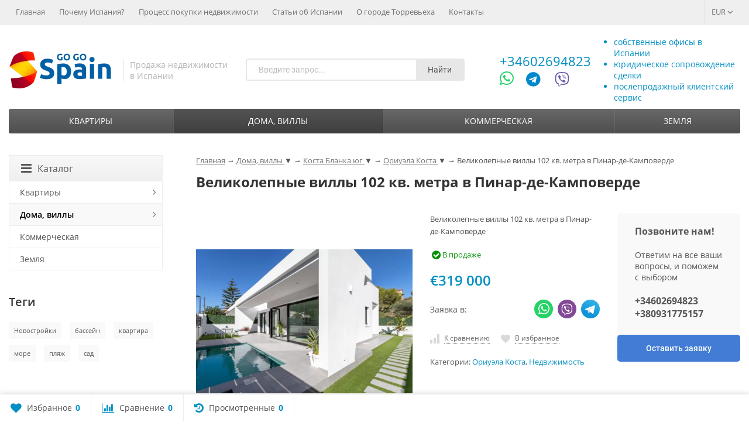

--- FILE ---
content_type: text/html; charset=utf-8
request_url: https://gogospain.net/dom-villa/costa-blanca-ug/orihuela-costa/27656/
body_size: 22428
content:
<!DOCTYPE html>



<html lang="ru-RU"><head>
	<meta http-equiv="Content-Type" content="text/html; charset=utf-8">
	<meta name="viewport" content="width=device-width, initial-scale=1">
	<title>Великолепные виллы 102 кв. метра в Пинар-де-Камповерде</title>
					<meta name="description" content="Великолепные виллы 102 кв. метра в Пинар-де-Камповерде">		<link rel="shortcut icon" href="/favicon.ico">
	<meta name="theme-color" content="#008FC3">
	<meta name="msapplication-navbutton-color" content="008FC3">
	<meta name="apple-mobile-web-app-status-bar-style" content="#008FC3">
	<meta name="wa-expert-hash" content="afc0edaae7c6242b923747e8345bbb26bfe6b3" />
    <meta name="cmsmagazine" content="da1e55255a95f58f8d50aba0eb013c51" />
    <meta name="it-rating" content="it-rat-cc53517e65858e44b1baabde1f5a8050" />
				<!-- rss -->
							<link rel="alternate" type="application/rss+xml" title="GogoSpain" href="https://gogospain.net/articles/rss/">
			
	<link href="/wa-data/public/site/themes/supreme0308/css/bootstrap-custom.min.css?v1.7.3.7" rel="stylesheet">
	<link href="/wa-data/public/site/themes/supreme0308/css/site.css?v1.7.3.7" rel="stylesheet">

	<!-- wa headJs -->
	<meta property="og:type" content="website">
<meta property="og:title" content="Великолепные виллы 102 кв. метра в Пинар-де-Камповерде">
<meta property="og:description" content="Великолепные виллы 102 кв. метра в Пинар-де-Камповерде">
<meta property="og:image" content="https://gogospain.net/wa-data/public/shop/products/00/webp/56/76/27656/images/182503/o_1fmi05et610e1slo1uae1ul72qs1k.750x0.webp">
<meta property="og:url" content="https://gogospain.net/dom-villa/costa-blanca-ug/orihuela-costa/27656/">
<meta property="product:price:amount" content="319000">
<meta property="product:price:currency" content="EUR">
<!-- Google Tag Manager -->
<script>(function(w,d,s,l,i){w[l]=w[l]||[];w[l].push({'gtm.start':
new Date().getTime(),event:'gtm.js'});var f=d.getElementsByTagName(s)[0],
j=d.createElement(s),dl=l!='dataLayer'?'&l='+l:'';j.async=true;j.src=
'https://www.googletagmanager.com/gtm.js?id='+i+dl;f.parentNode.insertBefore(j,f);
})(window,document,'script','dataLayer','GTM-MSZPG5X');</script>
<!-- End Google Tag Manager -->
	<!-- / wa headJs -->

	<script src="/wa-content/js/jquery/jquery-1.11.1.min.js?v3.1.0"></script>
	<script src="/wa-content/js/jquery/jquery-migrate-1.2.1.min.js?v3.1.0" defer></script>

	
	
	
	</head>
<body class="111  theme-blue1 theme_not_flat " >
<!-- Google Tag Manager (noscript) --><noscript><iframe src="https://www.googletagmanager.com/ns.html?id=GTM-MSZPG5X" height="0" width="0" style="display:none;visibility:hidden"></iframe></noscript><!-- End Google Tag Manager (noscript) -->

<div class="remodal-bg">
<div class="site_wrap">

	<div id="topnav" class="has_site_menu">
	<div class="container-fluid">
		<nav class="topnav-in">
									
			
			
													
			
						
						<div class="menubar h_menu1 visible-xs-block">
				<div class="menu_header clearfix">
					<span class="menu_toggle"><i class="fa fa-bars"></i></span>
				</div>
				<div class="menu_wrapper">
										

	
				
			
										
																				
											
											
											
											
										<ul class="menu menu_dropdown">
			<!--<li class=""><div class="link"><a data-icon-id="0" href="/">Главная</a></div></li>-->
			
									
																				
																														
						
						
							
						

						
												
													<li class="active"><div class="link"><a data-icon-id="home" href="/">Главная</a></div></li>
																				
																				
																	
						
						
							
						

						
												
													<li class=""><div class="link"><a data-icon-id="2" href="/spain/">Почему Испания?</a></div></li>
																				
																				
																	
						
						
							
						

						
												
													<li class=""><div class="link"><a data-icon-id="1" href="/protsedura-pokupki-nedvijimosti">Процесс покупки недвижимости</a></div></li>
																				
																				
																	
						
						
							
						

						
												
													<li class=""><div class="link"><a data-icon-id="4" href="/articles">Статьи об Испании</a></div></li>
																				
																				
																	
						
						
							
						

						
												
													<li class=""><div class="link"><a data-icon-id="5" href="/torrevieja">О городе Торревьеха</a></div></li>
																				
																				
																	
						
						
							
						

						
												
													<li class=""><div class="link"><a data-icon-id="3" href="/contactus/">Контакты</a></div></li>
															
				
							</ul>
			
				</div>
			</div>
										<div class="auth_menu">
					<ul class="menu">
																				<li class="currency-toggle">
								<a href="#" data-toggle="dropdown" aria-expanded="true">
									
									EUR <i class="fa fa-angle-down"></i>
								</a>
								<ul class="dropdown-menu" role="menu">
																		<li class="active">
										<a data-value="EUR">EUR</a>
									</li>
																		<li >
										<a data-value="USD">USD</a>
									</li>
																		<li >
										<a data-value="RUB">RUB</a>
									</li>
																		<li >
										<a data-value="UAH">UAH</a>
									</li>
																	</ul>
							</li>
						
											</ul>
				</div>
			
							<div class="site_menu">
					<ul class="menu hidden-xs">
						<li ><a href="/">Главная</a></li>
						
																																																																																																																																																																																																																																
																																																																		<li ><a href="/spain/">Почему Испания?</a></li>
																																																																			<li ><a href="/protsedura-pokupki-nedvijimosti">Процесс покупки недвижимости</a></li>
																																																																			<li ><a href="/articles">Статьи об Испании</a></li>
																																																																			<li ><a href="/torrevieja">О городе Торревьеха</a></li>
																																																																			<li ><a href="/contactus/">Контакты</a></li>
																																				<li class="menu-more hassub hidden">
							<a href="#">Ещё <i class="fa fa-angle-down"></i></a>
							<ul class="submenu dropdown-menu"></ul>
						</li>
					</ul>
				</div>
			
					</nav>
		<div class="clear-both"></div>
	</div>
</div>
<!-- / #topnav -->

	<header id="header" class="container-fluid">
	<div class="row">
		<div class="col col-md-6 col-sm-4 col-xs-6 h_logo">
			<a href="/">									<img src="/wa-data/public/shop/products/14/webp/data/public/site/themes/supreme0308/img/logo.webp?v1659013103" alt="GogoSpain">
							</a>			<div class="site-slogan">Продажа недвижимости<br> в Испании</div>
		</div>

					
			<div class="col col-md-6 col-sm-4 col-xs-6_search hidden-xs hidden-sm">
    <div class="js-searchpro__field-wrapper" id="searchpro-field-wrapper-696ffdbcd43f2"  data-params="{&quot;dropdown_status&quot;:true,&quot;category_status&quot;:false,&quot;dropdown_min_length&quot;:3,&quot;history_cookie_key&quot;:&quot;shop_searchpro_search_history&quot;,&quot;popular_status&quot;:true,&quot;popular_max_count&quot;:5,&quot;history_status&quot;:true,&quot;history_search_status&quot;:true,&quot;history_max_count&quot;:5,&quot;clear_button_status&quot;:true,&quot;escape_slash&quot;:true,&quot;dropdown_url&quot;:&quot;\/searchpro-plugin\/dropdown\/&quot;,&quot;results_url&quot;:&quot;\/search&quot;,&quot;helper_dropdown&quot;:{&quot;current&quot;:&quot;&lt;div class=\&quot;searchpro__dropdown\&quot;&gt;\n\t&lt;div class=\&quot;searchpro__dropdown-group searchpro__dropdown-group-history\&quot;&gt;\n\t\t\t\t\t&lt;div class=\&quot;searchpro__dropdown-group-title\&quot;&gt;\n\t\t\t\t\u041f\u043e\u043f\u0443\u043b\u044f\u0440\u043d\u044b\u0435 \u0437\u0430\u043f\u0440\u043e\u0441\u044b\n\t\t\t&lt;\/div&gt;\n\t\t\t&lt;div class=\&quot;searchpro__dropdown-group-entities js-searchpro__dropdown-entities\&quot;&gt;\n\t\t\t\t\t\t\t\t\t&lt;a class=\&quot;searchpro__dropdown-entity js-searchpro__dropdown-entity\&quot;\n\t\t\t\t\t   data-action=\&quot;value:data-value\&quot; data-value=\&quot;\u0432\u0430\u043b\u0435\u043d\u0441\u0438\u044f\&quot; href=\&quot;\/search\/%D0%B2%D0%B0%D0%BB%D0%B5%D0%BD%D1%81%D0%B8%D1%8F\/\&quot;&gt;\n\t\t\t\t\t\t\u0432\u0430\u043b\u0435\u043d\u0441\u0438\u044f\n\n\t\t\t\t\t\t\t\t\t\t\t&lt;\/a&gt;\n\t\t\t\t\t\t\t\t\t&lt;a class=\&quot;searchpro__dropdown-entity js-searchpro__dropdown-entity\&quot;\n\t\t\t\t\t   data-action=\&quot;value:data-value\&quot; data-value=\&quot;\u0442\u043e\u0440\u0440\u0435\u0432\u044c\u0435\u0445\u0430\&quot; href=\&quot;\/search\/%D1%82%D0%BE%D1%80%D1%80%D0%B5%D0%B2%D1%8C%D0%B5%D1%85%D0%B0\/\&quot;&gt;\n\t\t\t\t\t\t\u0442\u043e\u0440\u0440\u0435\u0432\u044c\u0435\u0445\u0430\n\n\t\t\t\t\t\t\t\t\t\t\t&lt;\/a&gt;\n\t\t\t\t\t\t\t\t\t&lt;a class=\&quot;searchpro__dropdown-entity js-searchpro__dropdown-entity\&quot;\n\t\t\t\t\t   data-action=\&quot;value:data-value\&quot; data-value=\&quot;guardamar\&quot; href=\&quot;\/search\/guardamar\/\&quot;&gt;\n\t\t\t\t\t\tguardamar\n\n\t\t\t\t\t\t\t\t\t\t\t&lt;\/a&gt;\n\t\t\t\t\t\t\t\t\t&lt;a class=\&quot;searchpro__dropdown-entity js-searchpro__dropdown-entity\&quot;\n\t\t\t\t\t   data-action=\&quot;value:data-value\&quot; data-value=\&quot;\u0430\u043b\u0438\u043a\u0430\u043d\u0442\u0435\&quot; href=\&quot;\/search\/%D0%B0%D0%BB%D0%B8%D0%BA%D0%B0%D0%BD%D1%82%D0%B5\/\&quot;&gt;\n\t\t\t\t\t\t\u0430\u043b\u0438\u043a\u0430\u043d\u0442\u0435\n\n\t\t\t\t\t\t\t\t\t\t\t&lt;\/a&gt;\n\t\t\t\t\t\t\t\t\t&lt;a class=\&quot;searchpro__dropdown-entity js-searchpro__dropdown-entity\&quot;\n\t\t\t\t\t   data-action=\&quot;value:data-value\&quot; data-value=\&quot;\u0432\u0438\u043d\u043e\&quot; href=\&quot;\/search\/%D0%B2%D0%B8%D0%BD%D0%BE\/\&quot;&gt;\n\t\t\t\t\t\t\u0432\u0438\u043d\u043e\n\n\t\t\t\t\t\t\t\t\t\t\t&lt;\/a&gt;\n\t\t\t\t\t\t\t&lt;\/div&gt;\n\t\t\t\t&lt;div class=\&quot;js-searchpro__dropdown-history\&quot;&gt;\n\t\t\t\t\t&lt;\/div&gt;\n\t&lt;\/div&gt;\n&lt;\/div&gt;\n&quot;,&quot;template&quot;:&quot;&lt;div class=\&quot;searchpro__dropdown\&quot;&gt;\n\t&lt;div class=\&quot;searchpro__dropdown-group searchpro__dropdown-group-history\&quot;&gt;\n\t\t\t\t\t&lt;div class=\&quot;searchpro__dropdown-group-title\&quot;&gt;\n\t\t\t\t\u041f\u043e\u043f\u0443\u043b\u044f\u0440\u043d\u044b\u0435 \u0437\u0430\u043f\u0440\u043e\u0441\u044b\n\t\t\t&lt;\/div&gt;\n\t\t\t&lt;div class=\&quot;searchpro__dropdown-group-entities js-searchpro__dropdown-entities\&quot;&gt;\n\t\t\t\t\t\t\t\t\t&lt;a class=\&quot;searchpro__dropdown-entity js-searchpro__dropdown-entity\&quot;\n\t\t\t\t\t   data-action=\&quot;value:data-value\&quot; data-value=\&quot;\u0432\u0430\u043b\u0435\u043d\u0441\u0438\u044f\&quot; href=\&quot;\/search\/%D0%B2%D0%B0%D0%BB%D0%B5%D0%BD%D1%81%D0%B8%D1%8F\/\&quot;&gt;\n\t\t\t\t\t\t\u0432\u0430\u043b\u0435\u043d\u0441\u0438\u044f\n\n\t\t\t\t\t\t\t\t\t\t\t&lt;\/a&gt;\n\t\t\t\t\t\t\t\t\t&lt;a class=\&quot;searchpro__dropdown-entity js-searchpro__dropdown-entity\&quot;\n\t\t\t\t\t   data-action=\&quot;value:data-value\&quot; data-value=\&quot;\u0442\u043e\u0440\u0440\u0435\u0432\u044c\u0435\u0445\u0430\&quot; href=\&quot;\/search\/%D1%82%D0%BE%D1%80%D1%80%D0%B5%D0%B2%D1%8C%D0%B5%D1%85%D0%B0\/\&quot;&gt;\n\t\t\t\t\t\t\u0442\u043e\u0440\u0440\u0435\u0432\u044c\u0435\u0445\u0430\n\n\t\t\t\t\t\t\t\t\t\t\t&lt;\/a&gt;\n\t\t\t\t\t\t\t\t\t&lt;a class=\&quot;searchpro__dropdown-entity js-searchpro__dropdown-entity\&quot;\n\t\t\t\t\t   data-action=\&quot;value:data-value\&quot; data-value=\&quot;guardamar\&quot; href=\&quot;\/search\/guardamar\/\&quot;&gt;\n\t\t\t\t\t\tguardamar\n\n\t\t\t\t\t\t\t\t\t\t\t&lt;\/a&gt;\n\t\t\t\t\t\t\t\t\t&lt;a class=\&quot;searchpro__dropdown-entity js-searchpro__dropdown-entity\&quot;\n\t\t\t\t\t   data-action=\&quot;value:data-value\&quot; data-value=\&quot;\u0430\u043b\u0438\u043a\u0430\u043d\u0442\u0435\&quot; href=\&quot;\/search\/%D0%B0%D0%BB%D0%B8%D0%BA%D0%B0%D0%BD%D1%82%D0%B5\/\&quot;&gt;\n\t\t\t\t\t\t\u0430\u043b\u0438\u043a\u0430\u043d\u0442\u0435\n\n\t\t\t\t\t\t\t\t\t\t\t&lt;\/a&gt;\n\t\t\t\t\t\t\t\t\t&lt;a class=\&quot;searchpro__dropdown-entity js-searchpro__dropdown-entity\&quot;\n\t\t\t\t\t   data-action=\&quot;value:data-value\&quot; data-value=\&quot;\u0432\u0438\u043d\u043e\&quot; href=\&quot;\/search\/%D0%B2%D0%B8%D0%BD%D0%BE\/\&quot;&gt;\n\t\t\t\t\t\t\u0432\u0438\u043d\u043e\n\n\t\t\t\t\t\t\t\t\t\t\t&lt;\/a&gt;\n\t\t\t\t\t\t\t&lt;\/div&gt;\n\t\t\t\t&lt;div class=\&quot;js-searchpro__dropdown-history\&quot;&gt;\n\t\t\t\t\t\t\t&lt;div class=\&quot;searchpro__dropdown-group-title\&quot;&gt;\n\t\t\t\t\t\u0418\u0441\u0442\u043e\u0440\u0438\u044f \u0437\u0430\u043f\u0440\u043e\u0441\u043e\u0432\n\t\t\t\t&lt;\/div&gt;\n\t\t\t\t&lt;div class=\&quot;searchpro__dropdown-group-entities js-searchpro__dropdown-entities\&quot;&gt;\n\t\t\t\t\t\t\t\t\t\t\t&lt;a class=\&quot;searchpro__dropdown-entity js-searchpro__dropdown-entity\&quot;\n\t\t\t\t\t\t   data-action=\&quot;value:data-value\&quot; data-value=\&quot;\&quot; href=\&quot;\/search\/%QUERY%\/\&quot;&gt;\n\t\t\t\t\t&lt;span class=\&quot;js-searchpro__dropdown-entity_query\&quot;&gt;\n\t\t\t\t\t\t\n\t\t\t\t\t&lt;\/span&gt;\n\t\t\t\t\t\t\t\t\t\t\t\t\t\t\t&lt;div class=\&quot;searchpro__dropdown-entity_delete-button js-searchpro__dropdown-entity_delete-button\&quot;&gt;\n\t\t\t\t\t\t\t\t\t\u0423\u0434\u0430\u043b\u0438\u0442\u044c\n\t\t\t\t\t\t\t\t&lt;\/div&gt;\n\t\t\t\t\t\t\t\t\t\t\t\t\t&lt;\/a&gt;\n\t\t\t\t\t\t\t\t\t&lt;\/div&gt;\n\t\t\t\t\t&lt;\/div&gt;\n\t&lt;\/div&gt;\n&lt;\/div&gt;\n&quot;}}" >
        <div class="js-searchpro__field">
	<div class="searchpro__field">
	<div class="searchpro__field-container js-searchpro__field-container">
		<div class="searchpro__field-input-container">
			<input class="searchpro__field-input js-searchpro__field-input" autocomplete="off"
			       placeholder="Введите запрос..."/>
			<div class="searchpro__field-clear-button js-searchpro__field-clear-button" style="display: none;"></div>
		</div>
				<div class="searchpro__field-button-container">
			<div class="searchpro__field-button js-searchpro__field-button">Найти</div>
		</div>
	</div>
</div>

</div>

    </div>

</div>
							<div class="col col-md-3 col-sm-3 col-xs-5 h_contacts">
					<div class="in">
												
							<div class="phone">
								<a rel="nofollow" href="tel:+34602694823">+34602694823</a>
								
							</div>
							<!--<p class="site-phone-note">Viber, WhatsApp, Telegram</p>-->
							<div>
								<a rel="nofollow" href="https://wa.me/34602694823" target="_blank" title="Начать чат WhatsApp"><i class="fa fa-whatsapp"></i></a>
								<a rel="nofollow" href="https://telegram.me/PavelShevchenko" target="_blank" title="Начать чат Telegram"><i class="fa fa-telegram"></i></a>
								<a rel="nofollow" href="viber://chat?number=34602694823" target="_blank" title="Начать чат Viber"><i class="icon-viber-1"></i></a>
							</div>
					
						
						
					</div>
				</div>
			            <div class="col col-md-4 col-sm-5 h_cart hidden-xs">
                <ul class="header-ul">
                    <li>собственные офисы в Испании</li>
                    <li>юридическое сопровождение сделки</li>
                    <li>послепродажный клиентский сервис</li>
                </ul>
            </div>
			
			</div>
</header>

	<div class="container-fluid menubars">
		

					
										<div class="menubar h_menu2 menu_dark">
			<div class="menu_header visible-xs-block clearfix">
				<span class="menu_toggle"><i class="fa fa-bars"></i>Каталог</span>
			</div>

			
			
			<div class="menu_wrapper hidden-xs clearfix">
				

	
				
			
										
											
											
																				
											
										<ul class="menu menu_dropdown">
			<!--<li class=""><div class="link"><a data-icon-id="0" href="/">Главная</a></div></li>-->
			
									
																															
														
																				
																	
						
						
							
						

						
												
													<li class=" hassub">
								<div class="link">
									<span class="sub_toggle"><i class="fa fa-plus"></i><i class="fa fa-minus"></i></span>
									<a data-icon-id="163" href="/prodaja-kvartir/">Квартиры</a>
								</div>

								
																									
								

																																												
								
																									
																																	

	
				
						<div class="submenu sub_dropdown sub_one_level">
									<ul class="level2">
																												
																												
							
								
																
																	<li class=" hassub">
										<div class="link">
											<span class="sub_toggle"><i class="fa fa-plus"></i><i class="fa fa-minus"></i></span>
											<a data-icon-id="164" href="/prodaja-kvartir/costa-blanca-ug/">Коста Бланка юг</a>
										</div>
										

	
				
						<div class="submenu sub_dropdown sub_all_levels">
				<ul class="level3">
																								
																								
													
														
															<li class=""><div class="link"><a href="/prodaja-kvartir/costa-blanca-ug/torrevieja/">Торревьеха</a></div></li>
																																					
																								
													
														
															<li class=""><div class="link"><a href="/prodaja-kvartir/costa-blanca-ug/orihuela-costa/">Ориуэла Коста</a></div></li>
																																					
																								
													
														
															<li class=""><div class="link"><a href="/prodaja-kvartir/costa-blanca-ug/rojales/">Рохалес</a></div></li>
																																					
																								
													
														
															<li class=""><div class="link"><a href="/prodaja-kvartir/costa-blanca-ug/guardamar/">Гуардамар</a></div></li>
																																					
																								
													
														
															<li class=""><div class="link"><a href="/prodaja-kvartir/costa-blanca-ug/other/">Другие</a></div></li>
																						</ul>
			</div>
			
									</li>
															
																												
																												
							
								
																
																	<li class=" hassub">
										<div class="link">
											<span class="sub_toggle"><i class="fa fa-plus"></i><i class="fa fa-minus"></i></span>
											<a data-icon-id="172" href="/prodaja-kvartir/costa-blanca-sever/">Коста Бланка север</a>
										</div>
										

	
				
						<div class="submenu sub_dropdown sub_all_levels">
				<ul class="level3">
																								
																								
													
														
															<li class=""><div class="link"><a href="/prodaja-kvartir/costa-blanca-sever/alicante/">Аликанте</a></div></li>
																																					
																								
													
														
															<li class=""><div class="link"><a href="/prodaja-kvartir/costa-blanca-sever/calpe/">Кальпе</a></div></li>
																																					
																								
													
														
															<li class=""><div class="link"><a href="/prodaja-kvartir/costa-blanca-sever/benidorm/">Бенидорм</a></div></li>
																																					
																								
													
														
															<li class=""><div class="link"><a href="/prodaja-kvartir/costa-blanca-sever/finestrat/">Финестрат</a></div></li>
																																					
																								
													
														
															<li class=""><div class="link"><a href="/prodaja-kvartir/costa-blanca-sever/other/">Другие</a></div></li>
																						</ul>
			</div>
			
									</li>
															
																												
																												
							
								
																
																	<li class=" hassub">
										<div class="link">
											<span class="sub_toggle"><i class="fa fa-plus"></i><i class="fa fa-minus"></i></span>
											<a data-icon-id="3135" href="/prodaja-kvartir/costa-calida/">Коста Калида</a>
										</div>
										

	
				
						<div class="submenu sub_dropdown sub_all_levels">
				<ul class="level3">
																								
																								
													
														
															<li class=""><div class="link"><a href="/prodaja-kvartir/costa-calida/murcia/">Мурсия</a></div></li>
																						</ul>
			</div>
			
									</li>
															
																												
																												
							
								
																
																	<li class=" hassub">
										<div class="link">
											<span class="sub_toggle"><i class="fa fa-plus"></i><i class="fa fa-minus"></i></span>
											<a data-icon-id="189" href="/prodaja-kvartir/costa-brava/">Коста Брава</a>
										</div>
										

	
				
						<div class="submenu sub_dropdown sub_all_levels">
				<ul class="level3">
																								
																								
													
														
															<li class=""><div class="link"><a href="/prodaja-kvartir/costa-brava/barcelona/">Барселона</a></div></li>
																						</ul>
			</div>
			
									</li>
															
											</ul>
							</div>
			
							</li>
																				
																				
																														
						
						
							
						

						
												
													<li class="active hassub">
								<div class="link">
									<span class="sub_toggle"><i class="fa fa-plus"></i><i class="fa fa-minus"></i></span>
									<a data-icon-id="166" href="/dom-villa/">Дома, виллы</a>
								</div>

								
																									
								

																																												
								
																									
																																	

	
				
						<div class="submenu sub_dropdown sub_one_level">
									<ul class="level2">
																												
																												
							
								
																
																	<li class="active hassub">
										<div class="link">
											<span class="sub_toggle"><i class="fa fa-plus"></i><i class="fa fa-minus"></i></span>
											<a data-icon-id="168" href="/dom-villa/costa-blanca-ug/">Коста Бланка юг</a>
										</div>
										

	
				
						<div class="submenu sub_dropdown sub_all_levels">
				<ul class="level3">
																								
																								
													
														
															<li class=""><div class="link"><a href="/dom-villa/costa-blanca-ug/torrevieja/">Торревьеха</a></div></li>
																																					
																								
													
														
															<li class="active"><div class="link"><a href="/dom-villa/costa-blanca-ug/orihuela-costa/">Ориуэла Коста</a></div></li>
																																					
																								
													
														
															<li class=""><div class="link"><a href="/dom-villa/costa-blanca-ug/rojales/">Рохалес</a></div></li>
																																					
																								
													
														
															<li class=""><div class="link"><a href="/dom-villa/costa-blanca-ug/guardamar/">Гуардамар</a></div></li>
																																					
																								
													
														
															<li class=""><div class="link"><a href="/dom-villa/costa-blanca-ug/other/">Другие</a></div></li>
																						</ul>
			</div>
			
									</li>
															
																												
																												
							
								
																
																	<li class=" hassub">
										<div class="link">
											<span class="sub_toggle"><i class="fa fa-plus"></i><i class="fa fa-minus"></i></span>
											<a data-icon-id="167" href="/dom-villa/costa-blanca-sever/">Коста Бланка север</a>
										</div>
										

	
				
						<div class="submenu sub_dropdown sub_all_levels">
				<ul class="level3">
																								
																								
													
														
															<li class=""><div class="link"><a href="/dom-villa/costa-blanca-sever/alicante/">Аликанте</a></div></li>
																																					
																								
													
														
															<li class=""><div class="link"><a href="/dom-villa/costa-blanca-sever/calpe/">Кальпе</a></div></li>
																																					
																								
													
														
															<li class=""><div class="link"><a href="/dom-villa/costa-blanca-sever/benidorm/">Бенидорм</a></div></li>
																																					
																								
													
														
															<li class=""><div class="link"><a href="/dom-villa/costa-blanca-sever/other/">Другие</a></div></li>
																						</ul>
			</div>
			
									</li>
															
																												
																												
							
								
																
																	<li class=" hassub">
										<div class="link">
											<span class="sub_toggle"><i class="fa fa-plus"></i><i class="fa fa-minus"></i></span>
											<a data-icon-id="3137" href="/dom-villa/costa-calida/">Коста Калида</a>
										</div>
										

	
				
						<div class="submenu sub_dropdown sub_all_levels">
				<ul class="level3">
																								
																								
													
														
															<li class=""><div class="link"><a href="/dom-villa/costa-calida/murcia/">Мурсия</a></div></li>
																						</ul>
			</div>
			
									</li>
															
																												
																												
							
								
																
																	<li class=" hassub">
										<div class="link">
											<span class="sub_toggle"><i class="fa fa-plus"></i><i class="fa fa-minus"></i></span>
											<a data-icon-id="190" href="/dom-villa/costa-brava/">Коста Брава</a>
										</div>
										

	
				
						<div class="submenu sub_dropdown sub_all_levels">
				<ul class="level3">
																								
																								
													
														
															<li class=""><div class="link"><a href="/dom-villa/costa-brava/barcelona/">Барселона</a></div></li>
																						</ul>
			</div>
			
									</li>
															
											</ul>
							</div>
			
							</li>
																				
																				
																	
						
						
							
						

						
												
													<li class=""><div class="link"><a data-icon-id="165" href="/kommercheskaya/">Коммерческая</a></div></li>
																				
																				
																	
						
						
							
						

						
												
													<li class=""><div class="link"><a data-icon-id="188" href="/prodaja-zemli/">Земля</a></div></li>
															
				
									<li class="menu-more hassub hidden">
						<div class="link"><a href="#">...</a></div>
							<div class="submenu sub_dropdown sub_one_level">
							<ul class="level2"></ul>
						</div>
					</li>
							</ul>
			
			</div>
			<div class="menu_wrapper hidden-sm hidden-md hidden-lg clearfix">
				

	
				
			
										
											
											
																				
											
										<ul class="menu menu_dropdown">
			<!--<li class=""><div class="link"><a data-icon-id="0" href="/">Главная</a></div></li>-->
			
									
																															
														
																				
																	
						
						
							
						

						
												
													<li class=" hassub">
								<div class="link">
									<span class="sub_toggle"><i class="fa fa-plus"></i><i class="fa fa-minus"></i></span>
									<a data-icon-id="163" href="/prodaja-kvartir/">Квартиры</a>
								</div>

								
																									
								

																																												
								
																									
																																	

	
				
						<div class="submenu sub_dropdown sub_all_levels">
																																										
															
																								
													<div class="col ">
																								<ul class="level2">
						
							
																						
																												
															
																
																	<li class="">
										<div class="link">
											<span class="sub_toggle"><i class="fa fa-plus"></i><i class="fa fa-minus"></i></span>
											<a data-icon-id="164" href="/prodaja-kvartir/costa-blanca-ug/">Коста Бланка юг</a>
										</div>
										

	
				
						<div class="submenu sub_dropdown sub_all_levels">
				<ul class="level3">
																								
																								
													
														
															<li class=""><div class="link"><a href="/prodaja-kvartir/costa-blanca-ug/torrevieja/">Торревьеха</a></div></li>
																																					
																								
													
														
															<li class=""><div class="link"><a href="/prodaja-kvartir/costa-blanca-ug/orihuela-costa/">Ориуэла Коста</a></div></li>
																																					
																								
													
														
															<li class=""><div class="link"><a href="/prodaja-kvartir/costa-blanca-ug/rojales/">Рохалес</a></div></li>
																																					
																								
													
														
															<li class=""><div class="link"><a href="/prodaja-kvartir/costa-blanca-ug/guardamar/">Гуардамар</a></div></li>
																																					
																								
													
														
															<li class=""><div class="link"><a href="/prodaja-kvartir/costa-blanca-ug/other/">Другие</a></div></li>
																						</ul>
			</div>
			
									</li>
															
						
																								
						
							
																						
																												
															
																
																	<li class="">
										<div class="link">
											<span class="sub_toggle"><i class="fa fa-plus"></i><i class="fa fa-minus"></i></span>
											<a data-icon-id="172" href="/prodaja-kvartir/costa-blanca-sever/">Коста Бланка север</a>
										</div>
										

	
				
						<div class="submenu sub_dropdown sub_all_levels">
				<ul class="level3">
																								
																								
													
														
															<li class=""><div class="link"><a href="/prodaja-kvartir/costa-blanca-sever/alicante/">Аликанте</a></div></li>
																																					
																								
													
														
															<li class=""><div class="link"><a href="/prodaja-kvartir/costa-blanca-sever/calpe/">Кальпе</a></div></li>
																																					
																								
													
														
															<li class=""><div class="link"><a href="/prodaja-kvartir/costa-blanca-sever/benidorm/">Бенидорм</a></div></li>
																																					
																								
													
														
															<li class=""><div class="link"><a href="/prodaja-kvartir/costa-blanca-sever/finestrat/">Финестрат</a></div></li>
																																					
																								
													
														
															<li class=""><div class="link"><a href="/prodaja-kvartir/costa-blanca-sever/other/">Другие</a></div></li>
																						</ul>
			</div>
			
									</li>
															
						
																								
														</ul>
							</div>
							<div class="col ">
																								<ul class="level2">
						
							
																						
																												
															
																
																	<li class="">
										<div class="link">
											<span class="sub_toggle"><i class="fa fa-plus"></i><i class="fa fa-minus"></i></span>
											<a data-icon-id="3135" href="/prodaja-kvartir/costa-calida/">Коста Калида</a>
										</div>
										

	
				
						<div class="submenu sub_dropdown sub_all_levels">
				<ul class="level3">
																								
																								
													
														
															<li class=""><div class="link"><a href="/prodaja-kvartir/costa-calida/murcia/">Мурсия</a></div></li>
																						</ul>
			</div>
			
									</li>
															
						
																								
														</ul>
							</div>
							<div class="col ">
																								<ul class="level2">
						
							
																						
																												
															
																
																	<li class="">
										<div class="link">
											<span class="sub_toggle"><i class="fa fa-plus"></i><i class="fa fa-minus"></i></span>
											<a data-icon-id="189" href="/prodaja-kvartir/costa-brava/">Коста Брава</a>
										</div>
										

	
				
						<div class="submenu sub_dropdown sub_all_levels">
				<ul class="level3">
																								
																								
													
														
															<li class=""><div class="link"><a href="/prodaja-kvartir/costa-brava/barcelona/">Барселона</a></div></li>
																						</ul>
			</div>
			
									</li>
															
													</ul>
						</div>
						
												</div>
			
							</li>
																				
																				
																														
						
						
							
						

						
												
													<li class="active hassub">
								<div class="link">
									<span class="sub_toggle"><i class="fa fa-plus"></i><i class="fa fa-minus"></i></span>
									<a data-icon-id="166" href="/dom-villa/">Дома, виллы</a>
								</div>

								
																									
								

																																												
								
																									
																																	

	
				
						<div class="submenu sub_dropdown sub_all_levels">
																																										
															
																								
													<div class="col ">
																								<ul class="level2">
						
							
																						
																												
															
																
																	<li class="active">
										<div class="link">
											<span class="sub_toggle"><i class="fa fa-plus"></i><i class="fa fa-minus"></i></span>
											<a data-icon-id="168" href="/dom-villa/costa-blanca-ug/">Коста Бланка юг</a>
										</div>
										

	
				
						<div class="submenu sub_dropdown sub_all_levels">
				<ul class="level3">
																								
																								
													
														
															<li class=""><div class="link"><a href="/dom-villa/costa-blanca-ug/torrevieja/">Торревьеха</a></div></li>
																																					
																								
													
														
															<li class="active"><div class="link"><a href="/dom-villa/costa-blanca-ug/orihuela-costa/">Ориуэла Коста</a></div></li>
																																					
																								
													
														
															<li class=""><div class="link"><a href="/dom-villa/costa-blanca-ug/rojales/">Рохалес</a></div></li>
																																					
																								
													
														
															<li class=""><div class="link"><a href="/dom-villa/costa-blanca-ug/guardamar/">Гуардамар</a></div></li>
																																					
																								
													
														
															<li class=""><div class="link"><a href="/dom-villa/costa-blanca-ug/other/">Другие</a></div></li>
																						</ul>
			</div>
			
									</li>
															
						
																								
						
							
																						
																												
															
																
																	<li class="">
										<div class="link">
											<span class="sub_toggle"><i class="fa fa-plus"></i><i class="fa fa-minus"></i></span>
											<a data-icon-id="167" href="/dom-villa/costa-blanca-sever/">Коста Бланка север</a>
										</div>
										

	
				
						<div class="submenu sub_dropdown sub_all_levels">
				<ul class="level3">
																								
																								
													
														
															<li class=""><div class="link"><a href="/dom-villa/costa-blanca-sever/alicante/">Аликанте</a></div></li>
																																					
																								
													
														
															<li class=""><div class="link"><a href="/dom-villa/costa-blanca-sever/calpe/">Кальпе</a></div></li>
																																					
																								
													
														
															<li class=""><div class="link"><a href="/dom-villa/costa-blanca-sever/benidorm/">Бенидорм</a></div></li>
																																					
																								
													
														
															<li class=""><div class="link"><a href="/dom-villa/costa-blanca-sever/other/">Другие</a></div></li>
																						</ul>
			</div>
			
									</li>
															
						
																								
														</ul>
							</div>
							<div class="col ">
																								<ul class="level2">
						
							
																						
																												
															
																
																	<li class="">
										<div class="link">
											<span class="sub_toggle"><i class="fa fa-plus"></i><i class="fa fa-minus"></i></span>
											<a data-icon-id="3137" href="/dom-villa/costa-calida/">Коста Калида</a>
										</div>
										

	
				
						<div class="submenu sub_dropdown sub_all_levels">
				<ul class="level3">
																								
																								
													
														
															<li class=""><div class="link"><a href="/dom-villa/costa-calida/murcia/">Мурсия</a></div></li>
																						</ul>
			</div>
			
									</li>
															
						
																								
														</ul>
							</div>
							<div class="col ">
																								<ul class="level2">
						
							
																						
																												
															
																
																	<li class="">
										<div class="link">
											<span class="sub_toggle"><i class="fa fa-plus"></i><i class="fa fa-minus"></i></span>
											<a data-icon-id="190" href="/dom-villa/costa-brava/">Коста Брава</a>
										</div>
										

	
				
						<div class="submenu sub_dropdown sub_all_levels">
				<ul class="level3">
																								
																								
													
														
															<li class=""><div class="link"><a href="/dom-villa/costa-brava/barcelona/">Барселона</a></div></li>
																						</ul>
			</div>
			
									</li>
															
													</ul>
						</div>
						
												</div>
			
							</li>
																				
																				
																	
						
						
							
						

						
												
													<li class=""><div class="link"><a data-icon-id="165" href="/kommercheskaya/">Коммерческая</a></div></li>
																				
																				
																	
						
						
							
						

						
												
													<li class=""><div class="link"><a data-icon-id="188" href="/prodaja-zemli/">Земля</a></div></li>
															
				
									<li class="menu-more hassub hidden">
						<div class="link"><a href="#">...</a></div>
							<div class="submenu sub_dropdown sub_one_level">
							<ul class="level2"></ul>
						</div>
					</li>
							</ul>
			
			</div>

		</div>
	</div>

	<!-- APP CONTENT -->
	<main class="maincontent">

		<!-- BANNER -->
								
				<!-- BANNER END -->

		<div class="container-fluid page_wrapper">
					<!-- plugin hook: 'frontend_header' -->




	
<div class="row">
		<div class="col-xs-12 col-sm-8 col-md-9 pull-right page page-content w-sidebar" id="page-content" itemscope itemtype="https://schema.org/WebPage">
			<!-- internal navigation breadcrumbs -->
					    	<script>
		window.breadcrumbsPlugin = {
			breadcrumbs: [{"name":"\u0413\u043b\u0430\u0432\u043d\u0430\u044f","url":"\/","arrow":null,"itemprop_name":"\u0413\u043b\u0430\u0432\u043d\u0430\u044f"},{"id":"166","name":"\u0414\u043e\u043c\u0430, \u0432\u0438\u043b\u043b\u044b","url":"\/dom-villa\/","brothers":[{"id":"3142","name":"\u041d\u0435\u0434\u0432\u0438\u0436\u0438\u043c\u043e\u0441\u0442\u044c","url":"nedvizhimost","full_url":"nedvizhimost","type":"0","brothers":[],"frontend_url":"\/nedvizhimost\/"},{"id":"163","name":"\u041a\u0432\u0430\u0440\u0442\u0438\u0440\u044b","url":"prodaja-kvartir","full_url":"prodaja-kvartir","type":"0","brothers":[],"frontend_url":"\/prodaja-kvartir\/"},{"id":"165","name":"\u041a\u043e\u043c\u043c\u0435\u0440\u0447\u0435\u0441\u043a\u0430\u044f","url":"kommercheskaya","full_url":"kommercheskaya","type":"0","brothers":[],"frontend_url":"\/kommercheskaya\/"},{"id":"188","name":"\u0417\u0435\u043c\u043b\u044f","url":"prodaja-zemli","full_url":"prodaja-zemli","type":"0","brothers":[],"frontend_url":"\/prodaja-zemli\/"}]},{"id":"168","name":"\u041a\u043e\u0441\u0442\u0430 \u0411\u043b\u0430\u043d\u043a\u0430 \u044e\u0433","url":"\/dom-villa\/costa-blanca-ug\/","brothers":[{"id":"167","name":"\u041a\u043e\u0441\u0442\u0430 \u0411\u043b\u0430\u043d\u043a\u0430 \u0441\u0435\u0432\u0435\u0440","url":"costa-blanca-sever","full_url":"dom-villa\/costa-blanca-sever","type":"0","brothers":[],"frontend_url":"\/dom-villa\/costa-blanca-sever\/"},{"id":"3137","name":"\u041a\u043e\u0441\u0442\u0430 \u041a\u0430\u043b\u0438\u0434\u0430","url":"costa-calida","full_url":"dom-villa\/costa-calida","type":"0","brothers":[],"frontend_url":"\/dom-villa\/costa-calida\/"},{"id":"190","name":"\u041a\u043e\u0441\u0442\u0430 \u0411\u0440\u0430\u0432\u0430","url":"costa-brava","full_url":"dom-villa\/costa-brava","type":"0","brothers":[],"frontend_url":"\/dom-villa\/costa-brava\/"}]},{"id":"173","name":"\u041e\u0440\u0438\u0443\u044d\u043b\u0430 \u041a\u043e\u0441\u0442\u0430","url":"\/dom-villa\/costa-blanca-ug\/orihuela-costa\/","brothers":[{"id":"170","name":"\u0422\u043e\u0440\u0440\u0435\u0432\u044c\u0435\u0445\u0430","url":"torrevieja","full_url":"dom-villa\/costa-blanca-ug\/torrevieja","type":"0","brothers":[],"frontend_url":"\/dom-villa\/costa-blanca-ug\/torrevieja\/"},{"id":"175","name":"\u0420\u043e\u0445\u0430\u043b\u0435\u0441","url":"rojales","full_url":"dom-villa\/costa-blanca-ug\/rojales","type":"0","brothers":[],"frontend_url":"\/dom-villa\/costa-blanca-ug\/rojales\/"},{"id":"177","name":"\u0413\u0443\u0430\u0440\u0434\u0430\u043c\u0430\u0440","url":"guardamar","full_url":"dom-villa\/costa-blanca-ug\/guardamar","type":"0","brothers":[],"frontend_url":"\/dom-villa\/costa-blanca-ug\/guardamar\/"},{"id":"185","name":"\u0414\u0440\u0443\u0433\u0438\u0435","url":"other","full_url":"dom-villa\/costa-blanca-ug\/other","type":"0","brothers":[],"frontend_url":"\/dom-villa\/costa-blanca-ug\/other\/"}]}],
			current_page_item: {"name":"\u0412\u0435\u043b\u0438\u043a\u043e\u043b\u0435\u043f\u043d\u044b\u0435 \u0432\u0438\u043b\u043b\u044b 102 \u043a\u0432. \u043c\u0435\u0442\u0440\u0430 \u0432 \u041f\u0438\u043d\u0430\u0440-\u0434\u0435-\u041a\u0430\u043c\u043f\u043e\u0432\u0435\u0440\u0434\u0435","url":"\/dom-villa\/costa-blanca-ug\/orihuela-costa\/27656\/"},
			show_subcategories: true,
			show_subcategories_on_hover: true,
		};
	</script>

	<script src="/wa-apps/shop/plugins/breadcrumbs/js/breadcrumbs.js?v=3.9"></script>
	<link rel="stylesheet" href="/wa-apps/shop/plugins/breadcrumbs/css/breadcrumbs.css?v=1705911960">

	<div itemscope itemtype="http://schema.org/BreadcrumbList" class="breadcrumbs-plugin breadcrumbs">
							
			<div itemprop="itemListElement" itemscope itemtype="http://schema.org/ListItem"
					class="js-breadcrumbs-plugin__item-wrapper breadcrumbs-plugin__item-wrapper"
					data-breadcrumbs_index="0"
			>

				
				<a href="/" itemprop="item" class="breadcrumbs-plugin__item breadcrumbs-plugin__item_href">
											<span class="breadcrumbs-plugin__item__label">
							Главная
						</span>
						<span itemprop="name" class="breadcrumbs-plugin__itemprop-name_hidden">
							Главная
						</span>
									</a>

				<meta itemprop="position" content="1" />

							</div>
					
			<div itemprop="itemListElement" itemscope itemtype="http://schema.org/ListItem"
					class="js-breadcrumbs-plugin__item-wrapper breadcrumbs-plugin__item-wrapper"
					data-breadcrumbs_index="1"
			>

									<span class="breadcrumbs-plugin__item__arrow">→</span>
				
				<a href="/dom-villa/" itemprop="item" class="breadcrumbs-plugin__item breadcrumbs-plugin__item_href">
											<span itemprop="name" class="breadcrumbs-plugin__item__label">
							Дома, виллы
						</span>
									</a>

				<meta itemprop="position" content="2" />

									<span class="js-breadcrumbs-plugin__item__brothers__arrow breadcrumbs-plugin__item__brothers__arrow">&#9660;</span>
							</div>
					
			<div itemprop="itemListElement" itemscope itemtype="http://schema.org/ListItem"
					class="js-breadcrumbs-plugin__item-wrapper breadcrumbs-plugin__item-wrapper"
					data-breadcrumbs_index="2"
			>

									<span class="breadcrumbs-plugin__item__arrow">→</span>
				
				<a href="/dom-villa/costa-blanca-ug/" itemprop="item" class="breadcrumbs-plugin__item breadcrumbs-plugin__item_href">
											<span itemprop="name" class="breadcrumbs-plugin__item__label">
							Коста Бланка юг
						</span>
									</a>

				<meta itemprop="position" content="3" />

									<span class="js-breadcrumbs-plugin__item__brothers__arrow breadcrumbs-plugin__item__brothers__arrow">&#9660;</span>
							</div>
					
			<div itemprop="itemListElement" itemscope itemtype="http://schema.org/ListItem"
					class="js-breadcrumbs-plugin__item-wrapper breadcrumbs-plugin__item-wrapper"
					data-breadcrumbs_index="3"
			>

									<span class="breadcrumbs-plugin__item__arrow">→</span>
				
				<a href="/dom-villa/costa-blanca-ug/orihuela-costa/" itemprop="item" class="breadcrumbs-plugin__item breadcrumbs-plugin__item_href">
											<span itemprop="name" class="breadcrumbs-plugin__item__label">
							Ориуэла Коста
						</span>
									</a>

				<meta itemprop="position" content="4" />

									<span class="js-breadcrumbs-plugin__item__brothers__arrow breadcrumbs-plugin__item__brothers__arrow">&#9660;</span>
							</div>
		
									<div class="js-breadcrumbs-plugin__item-wrapper breadcrumbs-plugin__item-wrapper"
						data-breadcrumbs_index="current"
										>
											<span class="breadcrumbs-plugin__item">
							<span class="breadcrumbs-plugin__item__arrow">→</span>

							<span class="breadcrumbs-plugin__item__label">
								Великолепные виллы 102 кв. метра в Пинар-де-Камповерде
							</span>
						</span>
					
					<meta  content="5" />

									</div>
						</div>


		
		
	
<article class="product_page" itemscope itemtype="https://schema.org/Product">

	<script type="text/javascript">
		var productID = 27656;
		var lng = ;
		var lat = ;
	</script>

	<h1 class="product-name"><span itemprop="name">Великолепные виллы 102 кв. метра в Пинар-де-Камповерде</span></h1>

	<div class="row">
		<div class="col-sm-6 col-md-5">
			<figure class="product-gallery-wrap clearfix">
				<!-- main image -->
												
				
				<div class="image img_middle product-core-image" >
										<a class="img_middle_in" href="/wa-data/public/shop/products/00/webp/56/76/27656/images/182503/o_1fmi05et610e1slo1uae1ul72qs1k.970.webp">
						<img itemprop="image" class="product-image" alt="Великолепные виллы 102 кв. метра в Пинар-де-Камповерде" title="Великолепные виллы 102 кв. метра в Пинар-де-Камповерде" src="/wa-data/public/shop/products/00/webp/56/76/27656/images/182503/o_1fmi05et610e1slo1uae1ul72qs1k.970.webp">
						<div class="badge-wrapper">
							
													</div>
						<span class="icon_zoom"><i class="fa fa-search-plus"></i></span>
					</a>
					
					<div class="switching-image" style="display: none;"></div>
				</div>

									<div class="more-images clearfix" data-thumbs='[{"src":"\/wa-data\/public\/shop\/products\/00\/webp\/56\/76\/27656\/images\/182503\/o_1fmi05et610e1slo1uae1ul72qs1k.970.webp"},{"src":"\/wa-data\/public\/shop\/products\/00\/webp\/56\/76\/27656\/images\/182504\/o_1fmi05et61gcq1dou6u1mlrpbt1l.970.webp"},{"src":"\/wa-data\/public\/shop\/products\/00\/webp\/56\/76\/27656\/images\/182505\/o_1fmi05et6ntq19c01ggodmv1cqj1m.970.webp"},{"src":"\/wa-data\/public\/shop\/products\/00\/webp\/56\/76\/27656\/images\/182506\/o_1fmi05et6fgj67nheg1i2d9ev1n.970.webp"},{"src":"\/wa-data\/public\/shop\/products\/00\/webp\/56\/76\/27656\/images\/182507\/o_1fmi05et61sh51f4d3bick5g3j1o.970.webp"},{"src":"\/wa-data\/public\/shop\/products\/00\/webp\/56\/76\/27656\/images\/182508\/o_1fmi05et65e119v619p5ni41rnd1p.970.webp"},{"src":"\/wa-data\/public\/shop\/products\/00\/webp\/56\/76\/27656\/images\/182509\/o_1fmi05et6avl1rhq1ta7160110fj1q.970.webp"},{"src":"\/wa-data\/public\/shop\/products\/00\/webp\/56\/76\/27656\/images\/182510\/o_1fmi05et65p41nck1cmv1t1r1ivs1r.970.webp"},{"src":"\/wa-data\/public\/shop\/products\/00\/webp\/56\/76\/27656\/images\/182511\/o_1fmi05et6bg712af1tf4b301br01s.970.webp"},{"src":"\/wa-data\/public\/shop\/products\/00\/webp\/56\/76\/27656\/images\/182512\/o_1fmi05et66tqffg1bqm1inl1tne1t.970.webp"}]'>
																														<div class="image selected">
								<a class="product-image-182503" href="/wa-data/public/shop/products/00/webp/56/76/27656/images/182503/o_1fmi05et610e1slo1uae1ul72qs1k.970.webp" data-img-id="182503">
									<span class="img_middle"><span class="img_middle_in">
										<img alt="Великолепные виллы 102 кв. метра в Пинар-де-Камповерде" title="Великолепные виллы 102 кв. метра в Пинар-де-Камповерде" src="/wa-data/public/shop/products/00/webp/56/76/27656/images/182503/o_1fmi05et610e1slo1uae1ul72qs1k.96.webp">
									</span></span>
								</a>
							</div>
																				<div class="image">
								<a class="product-image-182504" href="/wa-data/public/shop/products/00/webp/56/76/27656/images/182504/o_1fmi05et61gcq1dou6u1mlrpbt1l.970.webp" data-img-id="182504">
									<span class="img_middle"><span class="img_middle_in">
										<img alt="Великолепные виллы 102 кв. метра в Пинар-де-Камповерде" title="Великолепные виллы 102 кв. метра в Пинар-де-Камповерде" src="/wa-data/public/shop/products/00/webp/56/76/27656/images/182504/o_1fmi05et61gcq1dou6u1mlrpbt1l.96.webp">
									</span></span>
								</a>
							</div>
																				<div class="image">
								<a class="product-image-182505" href="/wa-data/public/shop/products/00/webp/56/76/27656/images/182505/o_1fmi05et6ntq19c01ggodmv1cqj1m.970.webp" data-img-id="182505">
									<span class="img_middle"><span class="img_middle_in">
										<img alt="Великолепные виллы 102 кв. метра в Пинар-де-Камповерде" title="Великолепные виллы 102 кв. метра в Пинар-де-Камповерде" src="/wa-data/public/shop/products/00/webp/56/76/27656/images/182505/o_1fmi05et6ntq19c01ggodmv1cqj1m.96.webp">
									</span></span>
								</a>
							</div>
																				<div class="image">
								<a class="product-image-182506" href="/wa-data/public/shop/products/00/webp/56/76/27656/images/182506/o_1fmi05et6fgj67nheg1i2d9ev1n.970.webp" data-img-id="182506">
									<span class="img_middle"><span class="img_middle_in">
										<img alt="Великолепные виллы 102 кв. метра в Пинар-де-Камповерде" title="Великолепные виллы 102 кв. метра в Пинар-де-Камповерде" src="/wa-data/public/shop/products/00/webp/56/76/27656/images/182506/o_1fmi05et6fgj67nheg1i2d9ev1n.96.webp">
									</span></span>
								</a>
							</div>
																				<div class="image">
								<a class="product-image-182507" href="/wa-data/public/shop/products/00/webp/56/76/27656/images/182507/o_1fmi05et61sh51f4d3bick5g3j1o.970.webp" data-img-id="182507">
									<span class="img_middle"><span class="img_middle_in">
										<img alt="Великолепные виллы 102 кв. метра в Пинар-де-Камповерде" title="Великолепные виллы 102 кв. метра в Пинар-де-Камповерде" src="/wa-data/public/shop/products/00/webp/56/76/27656/images/182507/o_1fmi05et61sh51f4d3bick5g3j1o.96.webp">
									</span></span>
								</a>
							</div>
																				<div class="image">
								<a class="product-image-182508" href="/wa-data/public/shop/products/00/webp/56/76/27656/images/182508/o_1fmi05et65e119v619p5ni41rnd1p.970.webp" data-img-id="182508">
									<span class="img_middle"><span class="img_middle_in">
										<img alt="Великолепные виллы 102 кв. метра в Пинар-де-Камповерде" title="Великолепные виллы 102 кв. метра в Пинар-де-Камповерде" src="/wa-data/public/shop/products/00/webp/56/76/27656/images/182508/o_1fmi05et65e119v619p5ni41rnd1p.96.webp">
									</span></span>
								</a>
							</div>
																				<div class="image">
								<a class="product-image-182509" href="/wa-data/public/shop/products/00/webp/56/76/27656/images/182509/o_1fmi05et6avl1rhq1ta7160110fj1q.970.webp" data-img-id="182509">
									<span class="img_middle"><span class="img_middle_in">
										<img alt="Великолепные виллы 102 кв. метра в Пинар-де-Камповерде" title="Великолепные виллы 102 кв. метра в Пинар-де-Камповерде" src="/wa-data/public/shop/products/00/webp/56/76/27656/images/182509/o_1fmi05et6avl1rhq1ta7160110fj1q.96.webp">
									</span></span>
								</a>
							</div>
																				<div class="image">
								<a class="product-image-182510" href="/wa-data/public/shop/products/00/webp/56/76/27656/images/182510/o_1fmi05et65p41nck1cmv1t1r1ivs1r.970.webp" data-img-id="182510">
									<span class="img_middle"><span class="img_middle_in">
										<img alt="Великолепные виллы 102 кв. метра в Пинар-де-Камповерде" title="Великолепные виллы 102 кв. метра в Пинар-де-Камповерде" src="/wa-data/public/shop/products/00/webp/56/76/27656/images/182510/o_1fmi05et65p41nck1cmv1t1r1ivs1r.96.webp">
									</span></span>
								</a>
							</div>
																				<div class="image">
								<a class="product-image-182511" href="/wa-data/public/shop/products/00/webp/56/76/27656/images/182511/o_1fmi05et6bg712af1tf4b301br01s.970.webp" data-img-id="182511">
									<span class="img_middle"><span class="img_middle_in">
										<img alt="Великолепные виллы 102 кв. метра в Пинар-де-Камповерде" title="Великолепные виллы 102 кв. метра в Пинар-де-Камповерде" src="/wa-data/public/shop/products/00/webp/56/76/27656/images/182511/o_1fmi05et6bg712af1tf4b301br01s.96.webp">
									</span></span>
								</a>
							</div>
																				<div class="image">
								<a class="product-image-182512" href="/wa-data/public/shop/products/00/webp/56/76/27656/images/182512/o_1fmi05et66tqffg1bqm1inl1tne1t.970.webp" data-img-id="182512">
									<span class="img_middle"><span class="img_middle_in">
										<img alt="Великолепные виллы 102 кв. метра в Пинар-де-Камповерде" title="Великолепные виллы 102 кв. метра в Пинар-де-Камповерде" src="/wa-data/public/shop/products/00/webp/56/76/27656/images/182512/o_1fmi05et66tqffg1bqm1inl1tne1t.96.webp">
									</span></span>
								</a>
							</div>
																						
					</div>
							</figure>
		</div>

		<div class="col-sm-3 col-md-4">
			
			<form class="cart-form" id="cart-form" method="post" action="/cart/add/">

	
						
			<div class="pp_short_description">Великолепные виллы 102 кв. метра в Пинар-де-Камповерде</div>
	
	
		
			<div itemprop="offers" itemscope itemtype="https://schema.org/Offer">
			<input type="hidden" id="sku27656" value="">
						<meta itemprop="name" content="">
			<meta itemprop="price" content="319000">
			<meta itemprop="priceCurrency" content="EUR">

												<link itemprop="availability" href="https://schema.org/InStock">
									</div>
					
	
	
		
					<div>
				<input name="sku_id" type="hidden" value="27656">
			</div>
			
	<!-- stock info -->
	

									<div class="stocks" style="visibility:visible;">
															<div  class="sku-27656-stock">
																				<span class="stock-high"><i class="fa fa-check-circle fa-lg"></i> В продаже</span>
			
													</div>
												</div>
			
	<div class="purchase">
		
		<!-- price -->
		<div class="add2cart">
			<div class="prices">
									<span data-price="319000" class="price nowrap">€319 000</span>
							</div>

			<input type="hidden" name="product_id" value="27656">
            
            <!--
			<div class="buy_buttons">
				<div class="qty_wrap">
					<div class="input-group">
						<div class="input-group-btn">
							<button class="minus btn btn-default" type="button">-</button>
						</div>
						<input type="text" class="form-control" name="quantity" value="1">
						<div class="input-group-btn">
							<button class="plus btn btn-default" type="button">+</button>
						</div>
					</div>
				</div>

				<button class="btn btn-primary btn_add2cart" type="submit" >
				<i></i>В корзину
				</button>
				
				<i class="adding2cart"></i>

				
				
				
							</div>
            -->
			<!-- plugin hook: 'frontend_product.cart' -->
			
												
																
																
																
																<div class="msgorder"><div class="msgorder__label">Заявка в:</div><div class="msgorder__share"><a class="share__link-m" href="https://wa.me/34602694823?text=Здравствуйте! Меня интересует Великолепные виллы 102 кв. метра в Пинар-де-Камповерде https://gogospain.net/dom-villa/costa-blanca-ug/orihuela-costa/27656/" target="_blank" data-action="share/whatsapp/share"><svg class="share__img-m" height="48" viewBox="0 0 48 48" width="48" xmlns="http://www.w3.org/2000/svg"><g fill="none"><circle cx="24" cy="24" fill="#25d366" r="24"/><path d="m24.791075 37.3525167h-.0059042c-2.3884662-.0008238-4.7353694-.6000892-6.8198226-1.737065l-7.5653482 1.9845483 2.0246147-7.3951554c-1.2488815-2.1643251-1.9060358-4.619358-1.9049649-7.1346003.0031307-7.8685509 6.4051674-14.2702443 14.2712879-14.2702443 3.8177013.00164768 7.400881 1.4878654 10.0952686 4.185411 2.6943875 2.6974084 4.1774472 6.2829224 4.175938 10.0960925-.0031593 7.8667659-6.4026557 14.2678003-14.2710693 14.2710132zm-6.475208-4.3206316.4331369.2570674c1.8211798 1.0807209 3.9087911 1.6525659 6.0372653 1.6533897h.0048058c6.5377653 0 11.8588478-5.321206 11.8614575-11.8616625.0012349-3.1694719-1.2313757-6.1495967-3.4708631-8.3916929-2.2394873-2.2420962-5.2176898-3.477453-8.385926-3.4785514-6.5428182 0-11.8639692 5.3206705-11.8665654 11.8606328-.000919 2.2412998.6261925 4.4240516 1.8135602 6.312567l.2820298.44879-1.1982837 4.37712zm13.66491-6.5567549c-.0891127-.1487454-.3267922-.2379816-.6833801-.4165364-.3565879-.1784725-2.1097317-1.0410253-2.4366611-1.1601396-.3267922-.1189496-.564609-.1783901-.8022885.1784724-.2376795.3569312-.9210595 1.160222-1.1290807 1.3982036-.208021.2379129-.416042.267791-.7724926.0892362-.3565879-.1784725-1.5055782-.5549837-2.8676286-1.7698816-1.0600698-.945569-1.7757172-2.113233-1.9837245-2.4702329-.2080073-.3569997-.0221751-.549917.1563385-.7277304.1604302-.1598261.3566153-.4165913.5348956-.6247497.1782802-.2081584.2377069-.3569998.3565741-.5948166.1188535-.2380914.0594405-.4462498-.0297271-.6247497-.0891401-.1784999-.8022747-1.9337033-1.0994222-2.6477029-.2894719-.6953259-.5834338-.6011328-.8023021-.6121175-.2077602-.0104353-.4457418-.0126322-.683435-.0126322-.2377069 0-.6240494.0892499-.9508965.4462497-.3268471.3569999-1.2480302 1.2197036-1.2480302 2.9747697 0 1.7552035 1.2777298 3.4508153 1.4560375 3.6887695.1782803.2380913 2.5144322 3.8397528 6.0915567 5.38434.8507581.3674215 1.5149151.5868253 2.0328395.7511414.8541907.2714709 1.6316265.2331621 2.2459408.1413033.685165-.1023355 2.1097317-.8625528 2.4070027-1.6954747.2969964-.8330865.2969964-1.5470449.2078838-1.6957216z" fill="#fdfdfd"/></g></svg></a><a class="share__link-m" href="viber://chat?number=34602694823" target="_blank"><svg class="share__img-m" height="48" viewBox="0 0 48 48" width="48" xmlns="http://www.w3.org/2000/svg"><g fill="none"><circle cx="24" cy="24" fill="#834995" r="24" transform="matrix(1 0 0 -1 0 48)"/><g fill="#fff"><path d="m35.4388694 26.8474811c-.7370426 6.0813423-5.0819869 6.4655462-5.8825192 6.7287703-.3412193.1119424-3.5103887.9187782-7.4936087.6519847l-4.3181358 4.785575-.0044807-5.5144916-.0340232-.0088855c-5.8010307-1.6495174-5.605853-7.8339166-5.5404647-11.0800939.0653883-3.2461774.6608702-5.9058343 2.4312914-7.6941025 3.178131-2.9480947 9.7269884-2.5075399 9.7269884-2.5075399 5.5306678.0250617 8.1813633 1.7291833 8.7956035 2.3005148 2.0399487 1.7892555 3.0796307 6.0688874 2.319349 12.3382686m-.8104051-13.856174c-.7262585-.6841092-3.6617464-2.8655428-10.1998197-2.8951612 0 0-7.7093674-.47640067-11.4677913 3.0536577-2.0918948 2.1420943-2.8279502 5.2754938-2.9058694 9.1628717-.07700784 3.8873019-.17824204 11.1695566 6.6795582 13.1450284l.0063034.0018227-.0035694 3.0133311s-.0429847 1.2205821.740612 1.4686172c.949232.3017281 1.5062099-.6259356 2.4124572-1.625367.497893-.5480164 1.1838249-1.3540168 1.7014635-1.9700796 4.6906442.4021268 8.2977105-.5202967 8.7069761-.6563895.9474093-.3151702 6.3061384-1.0172783 7.1774512-8.2995331.8990325-7.5087217-.436226-12.2567041-2.8477718-14.3987984"/><path d="m30.4456618 27.7546397c-.002734-.002658-.8793629-.7504089-1.3074628-1.0727938-.4038735-.3035507-1.0477321-.711905-1.4077097-.9196895-.6456812-.3680277-1.3056401-.1370041-1.5779016.2247201l-.5659394.7280812c-.2901085.368939-.7369667.3071201-.8543011.2829697-.8364542-.2095312-1.7256139-.7324859-2.6355066-1.6136715-.9206008-.8892357-1.4775787-1.8178107-1.6763258-2.7832189l-.0143536-.0636416c-.0536928-.3967347.0125309-.5802929.1745967-.8506558l.0304538-.0250617c.3823813-.3555728 1.0907168-.7880775 1.1856476-1.2000011.278489-.7154744-.9303976-2.2074067-1.1032476-2.4706308 0 0-.8793629-1.1641552-1.1918751-1.3862933-.3376498-.281147-.8606045-.4414661-1.38804-.1172585l-.0268844.0196697c-1.5151713 1.0253284-2.0640991 1.6146588-1.9145642 2.4940217l.0779192.3537501c.7683319 2.4223299 2.252214 5.004979 4.4649368 7.3045824 2.1885724 2.2709724 4.5562982 3.6312167 6.8900008 4.5733098.6062659.2014811 1.2348597.0277957 1.8797055-.5229547l.0107842-.0081261c.4943236-.4620471.8856663-.9563707 1.1775974-1.4856289l.0026581-.0107082c.2838051-.5597119.1879629-1.0898814-.2301882-1.4507703"/><path d="m26.8127744 22.450211c-.0922727 0-.1692806-.0742739-.1737613-.1692046-.0304538-.6277584-.1997344-1.1086398-.5032851-1.4301134-.3018039-.3188156-.7540542-.4969817-1.3432327-.5292581-.0958421-.0053921-.1701919-.0896147-.1647998-.1880389.005392-.0985002.0868806-.1736854.1835581-.1692047.6806158.0375926 1.209874.2525159 1.5751676.6384665.3636229.3850393.5659394.9430045.600874 1.6603016.0044807.0985002-.0698691.1818114-.1656353.1871275h-.0088855"/><path d="m28.5392997 23.042731h-.0044808c-.0958421-.002658-.1719386-.0841466-.1701159-.1826468.0268844-1.2053173-.3250431-2.2244183-1.0468208-3.0303427-.3590663-.4021268-.7952163-.7200311-1.29759-.9447512-.5032851-.2247961-1.0898055-.363547-1.7417901-.412835-.0958422-.0072148-.1683693-.0931082-.1611546-.190773.0071388-.0985001.0904501-.1728499.1862922-.1656352 1.3916095.1048036 2.4921991.5999626 3.2721504 1.4730221.7835967.8749581 1.1668133 1.9791171 1.1381822 3.2793651-.002734.0975889-.0806532.1745967-.1746726.1745967"/><path d="m30.3072147 23.750535c-.0958421 0-.1736853-.0787546-.1745967-.1773307-.0080501-1.0655792-.1683692-2.0291646-.4782233-2.8655429-.3081074-.8301507-.7728126-1.5599786-1.3818126-2.1689027-.6098354-.6080887-1.302982-1.0719585-2.0606057-1.3790786-.7593703-.3080314-1.6056214-.4674392-2.5154381-.4737426-.0958421-.0009113-.1737613-.0814886-.1728578-.1799888.0009192-.0985001.0787624-.1773307.1746046-.1773307h.0009113c1.9101594.0143536 3.5300584.6716544 4.8169402 1.9548908.6456053.6447699 1.1381821 1.4175825 1.4641365 2.2979327.3241317.8748821.4925009 1.8813763.5014703 2.9891047.0009034.0985761-.0770158.1790774-.1728579.1799888z"/></g></g></svg></a><a class="share__link-m" href="https://t.me/34602694823" target="_blank"><svg class="share__img-m" height="48" viewBox="0 0 48 48" width="48" xmlns="http://www.w3.org/2000/svg" xmlns:xlink="http://www.w3.org/1999/xlink"><linearGradient id="a" x1="66.67%" x2="41.67%" y1="16.67%" y2="75%"><stop offset="0" stop-color="#2daee4"/><stop offset="1" stop-color="#0f95d7"/></linearGradient><g fill="none"><circle cx="24" cy="24" fill="url(#a)" r="24"/><path d="m19.6 35c-.77752 0-.6454-.29358-.91356-1.0339l-2.28644-7.52492 17.6-10.44118" fill="#cae0ef"/><path d="m19.6 35c.6 0 .8651-.2744 1.2-.6l3.2-3.1116-3.9916-2.407" fill="#a7c6e0"/><path d="m20.008 28.882 9.672 7.1458c1.1037.60898 1.90028.29368 2.1752-1.0247l3.937-18.5526c.40308-1.61604-.61602-2.349-1.67188-1.86964l-23.118 8.9142c-1.57802.63294-1.56882 1.51332-.28764 1.9056l5.9326 1.85166 13.7346-8.665c.64838-.39318 1.24346-.181798.75504.25168" fill="#fff"/></g></svg></a></div></div><style>.msgorder {display: flex;align-items: center;justify-content: space-between;margin-top: 16px;}.msgorder__share {display: flex;align-items: center;flex-wrap: wrap;margin: 0 0 -8px 16px;}.share__img-m:hover, .share__img-l:hover, .share__img-s:hover  {opacity: .85;transition: opacity 0.15s;}.share__link-m {margin: 0 0 8px 8px;height: 32px;}.share__img-m {width: 32px;height: 32px;transition: opacity 0.15s;will-change: opacity;}</style>

																
							
			<span class="added2cart" style="display: none;">Великолепные виллы 102 кв. метра в Пинар-де-Камповерде теперь <a href="/cart/"><strong>в вашей корзине покупок</strong></a></span>
		</div>
	</div>
</form>


<script type="text/javascript">
	$(function () {
		new Product("#cart-form", {
			currency: {"code":"EUR","sign":"\u20ac","sign_html":"\u20ac","sign_position":0,"sign_delim":"","decimal_point":",","frac_digits":"2","thousands_sep":" "}
															,productAvailable: true																,advancedParameterSelection: true
		});
	});
</script>

							<div class="p_buttons">
											<a data-product="27656" class="compare to_compare" title="К сравнению"><i></i><span>К сравнению</span></a>
					
										
																					
											<a data-product="27656" class="to_favorites " title="В избранное"><i></i><span>В избранное</span></a>
									</div>
			
			
							<!-- share -->
				
				<!-- categories -->
									<p class="p_categories small" id="product-categories">
						Категории:
																			<a href="/dom-villa/costa-blanca-ug/orihuela-costa/">Ориуэла Коста</a>, 																									<a href="/nedvizhimost/">Недвижимость</a>																	</p>
				
				<!-- tags -->
																
			<!-- plugin hook: 'frontend_product.block_aux' -->
			
							<div class="aux">
									</div>
					</div>
			<div class="col-sm-3">
				<div class="r-contacts-block">
					<p class="strong">Позвоните нам!</p>
					<p>Ответим на все ваши вопросы, и поможем с выбором</p>
					<p class="call_phone strong">
							<a href="tel:+34602694823">+34602694823</a><br>
						
							<a href="tel:+380931775157">+380931775157</a>
					</p>
				</div>
			
				<script style="display: none">window.shop_buy1click_config = {"wa_url":"\/","form_url":"\/buy1click\/form\/","update_form_url":"\/buy1click\/update_state\/","send_form_url":"\/buy1click\/send_form\/","ping_form_url":"\/buy1click\/ping_form\/","close_form_url":"\/buy1click\/close\/","send_channel_address_url":"\/buy1click\/request_channel_code\/","send_channel_code_url":"\/buy1click\/validate_channel_code\/","is_increase_plugin_enabled":false};jQuery(function () {if(!window.shop_buy1click) buy1ClickInitialize();});</script><button class="buy1click-open-button buy1click-button buy1click-button_type_item" type="button" data-type="item" data-product_id="27656" data-sku_available="{&quot;27656&quot;:true}" data-default_sku_id="27656">Оставить заявку<svg class="buy1click-svg-icon buy1click-loader buy1click-loader_button buy1click-button__loader" width="16" height="16"><use class="buy1click-svg-icon__content" xlink:href="#buy1click-icon_spinner" fill="none" stroke="#828282" /></svg></button>
			
			
			</div>
	</div>
	<!----------------- -------->
	<div>




	</div>
	<!---------------- ------------>

	<div class="p_blocks">
		<!-- plugin hook: 'frontend_product.block' -->
		
			</div>


	<div class="h3 tab-print-title">Обзор</div>
	<div class="description" id="product-description" itemprop="description"><p>Удивительные новые виллы в Пинар де Камповерде (Ориуэла Коста). Виллы с 3 спальнями и 2 ванными комнатами с частным бассейном в тихой урбанизации рядом с природой. Близко к гольфу.</p></div>

	<hr>

																												<div role="tabpanel" class="tab-pane active" id="pp_specs">
						<div class="h3 tab-print-title">Характеристики</div>
						<table class="table table-hover features" id="product-features">
																																																			<tr>
											<td class="name">
												Регион
																							</td>
											<td class="value">
																									Коста-Бланка
																							</td>
										</tr>
																																																																							<tr>
											<td class="name">
												Город
																							</td>
											<td class="value">
																									Ориуэла
																							</td>
										</tr>
																																																																							<tr>
											<td class="name">
												Новострой
																							</td>
											<td class="value">
																									Да
																							</td>
										</tr>
																																																																							<tr>
											<td class="name">
												Комнат
																							</td>
											<td class="value">
																									4
																							</td>
										</tr>
																																																																							<tr>
											<td class="name">
												Санузлов
																							</td>
											<td class="value">
																									2
																							</td>
										</tr>
																																																																							<tr>
											<td class="name">
												Площадь земли, м
																							</td>
											<td class="value">
																									300
																							</td>
										</tr>
																																																																																																																										<tr>
											<td class="name">
												Мебель
																							</td>
											<td class="value">
																									Да
																							</td>
										</tr>
																																																																							<tr>
											<td class="name">
												Общая площадь, м
																							</td>
											<td class="value">
																									102
																							</td>
										</tr>
																																																																																																																																																																													<tr>
											<td class="name">
												Бассейн
																							</td>
											<td class="value">
																									Да
																							</td>
										</tr>
																																																																																																																																																																																																	</table>
					</div>
				
    
    

</article>

<!-- RELATED PRODUCTS -->

	<div class="product_page_bottom">
		
					<div class="content_slider products_slider">
				<div class="title h3">Рекомендуем посмотреть</div>
				


	




				
				
																
	<div class="product-list products_view_grid per_row_4  clearfix" data-per-row="4">

		
			
						
													
						
									
	
																																																									
	
				
	
	
	
			<div class="product">
	<div class="in">
				<div class="image_wrap">
			<a class="img_middle" href="/dom-villa/costa-blanca-ug/orihuela-costa/28992/" title="Уютный дом 75м2 у моря в Пунта Прима">
				<div class="badge-wrapper">
										
									</div>
				<div class="img_middle_in">
					<img alt="Уютный дом 75м2 у моря в Пунта Прима" title="Уютный дом 75м2 у моря в Пунта Прима" src="/wa-data/public/shop/products/00/webp/92/89/28992/images/195967/o_1gupf7ge91nfue1cqduufa1t4n20.250.webp">
				</div>
			</a>

						<a class="quick_photo" data-url="/wa-data/public/shop/products/00/webp/92/89/28992/images/195967/o_1gupf7ge91nfue1cqduufa1t4n20.750x0.webp" data-name="Уютный дом 75м2 у моря в Пунта Прима" title="Увеличить фото" data-images='[{"src":"\/wa-data\/public\/shop\/products\/00\/webp\/92\/89\/28992\/images\/195967\/o_1gupf7ge91nfue1cqduufa1t4n20.970.webp"},{"src":"\/wa-data\/public\/shop\/products\/00\/webp\/92\/89\/28992\/images\/195968\/o_1gupf7ge9l5d1vlila198gnk121.970.webp"},{"src":"\/wa-data\/public\/shop\/products\/00\/webp\/92\/89\/28992\/images\/195969\/o_1gupf7ge9aio1svk11cpjmjvqc22.970.webp"},{"src":"\/wa-data\/public\/shop\/products\/00\/webp\/92\/89\/28992\/images\/195970\/o_1gupf7ge91nnp150cb8bgnhvpv23.970.webp"},{"src":"\/wa-data\/public\/shop\/products\/00\/webp\/92\/89\/28992\/images\/195971\/o_1gupf7ge915u81cr51h3i2nq18qu24.970.webp"},{"src":"\/wa-data\/public\/shop\/products\/00\/webp\/92\/89\/28992\/images\/195972\/o_1gupf7ge9fjj2e47mjo4o1uq925.970.webp"},{"src":"\/wa-data\/public\/shop\/products\/00\/webp\/92\/89\/28992\/images\/195973\/o_1gupf7ge9qah8jvv901n9tak726.970.webp"},{"src":"\/wa-data\/public\/shop\/products\/00\/webp\/92\/89\/28992\/images\/195974\/o_1gupf7ge91hl23ov4tn1ugi5t627.970.webp"},{"src":"\/wa-data\/public\/shop\/products\/00\/webp\/92\/89\/28992\/images\/195975\/o_1gupf7ge91poj1b921n2q1m581qlp28.970.webp"},{"src":"\/wa-data\/public\/shop\/products\/00\/webp\/92\/89\/28992\/images\/195976\/o_1gupf7ge9nju31rt001jbq148329.970.webp"}]' rel="nofollow"><i class="fa fa-search-plus fa-lg"></i></a>
			
						<a class="quick_view" data-url="/dom-villa/costa-blanca-ug/orihuela-costa/28992/?quick_view=1" title="Быстрый просмотр" rel="nofollow"><i class="fa fa-expand"></i></a>
					</div>

		<div class="product_name h5">
			<a href="/dom-villa/costa-blanca-ug/orihuela-costa/28992/" title="Уютный дом 75м2 у моря в Пунта Прима">Уютный дом 75м2 у моря в Пунта Прима</a>
		</div>

		<div class="offers">
			<form class="purchase addtocart"  method="post" action="/cart/add/">
				<input type="hidden" name="product_id" value="28992">

					<div class="prices">
									<span class="price nowrap">€319 000</span>
						</div>
	

														<span class="rating clearfix">
													<i class="fa fa-star empty"></i>
													<i class="fa fa-star empty"></i>
													<i class="fa fa-star empty"></i>
													<i class="fa fa-star empty"></i>
													<i class="fa fa-star empty"></i>
												<a href="/dom-villa/costa-blanca-ug/orihuela-costa/28992/#pp_reviews" rel="nofollow">0</a>
					</span>
					
					<div class="clearfix">
					    <!--
													<div class="btn_add2cart_wrap">
								<button class="btn btn-primary btn_add2cart" type="submit"><i></i>В корзину</button>
								<i class="adding2cart icon16 loading pull-left"></i>
							</div>
						                        -->
													<div class="p_buttons">
																	<a data-product="28992" class="compare to_compare" title="К сравнению" rel="nofollow"><i></i></a>
																									<a data-product="28992" class="to_favorites " title="В избранное" rel="nofollow"><i></i></a>
															</div>
											</div>
							</form>

																		<div class="stock yes">В продаже</div>
														</div>
	</div>
</div>

				
			
						
													
						
									
	
																																																									
	
				
	
	
	
			<div class="product">
	<div class="in">
				<div class="image_wrap">
			<a class="img_middle" href="/dom-villa/costa-blanca-ug/other/28993/" title="Уютная вилла 75м2 у моря в Пунта Прима">
				<div class="badge-wrapper">
										
									</div>
				<div class="img_middle_in">
					<img alt="Уютная вилла 75м2 у моря в Пунта Прима" title="Уютная вилла 75м2 у моря в Пунта Прима" src="/wa-data/public/shop/products/00/webp/93/89/28993/images/195977/d64466727b770a64466727b7744.250.webp">
				</div>
			</a>

						<a class="quick_photo" data-url="/wa-data/public/shop/products/00/webp/93/89/28993/images/195977/d64466727b770a64466727b7744.750x0.webp" data-name="Уютная вилла 75м2 у моря в Пунта Прима" title="Увеличить фото" data-images='[{"src":"\/wa-data\/public\/shop\/products\/00\/webp\/93\/89\/28993\/images\/195977\/d64466727b770a64466727b7744.970.webp"},{"src":"\/wa-data\/public\/shop\/products\/00\/webp\/93\/89\/28993\/images\/195978\/d64466727b7eb564466727b7ef3.970.webp"},{"src":"\/wa-data\/public\/shop\/products\/00\/webp\/93\/89\/28993\/images\/195979\/d64466727b860664466727b8640.970.webp"},{"src":"\/wa-data\/public\/shop\/products\/00\/webp\/93\/89\/28993\/images\/195980\/d64466727b8cc464466727b8cfd.970.webp"},{"src":"\/wa-data\/public\/shop\/products\/00\/webp\/93\/89\/28993\/images\/195981\/d64466727b939e64466727b93d8.970.webp"},{"src":"\/wa-data\/public\/shop\/products\/00\/webp\/93\/89\/28993\/images\/195982\/d64466727b9b1b64466727b9b54.970.webp"},{"src":"\/wa-data\/public\/shop\/products\/00\/webp\/93\/89\/28993\/images\/195983\/d64466727ba11264466727ba14b.970.webp"},{"src":"\/wa-data\/public\/shop\/products\/00\/webp\/93\/89\/28993\/images\/195984\/d64466727ba87864466727ba8b1.970.webp"},{"src":"\/wa-data\/public\/shop\/products\/00\/webp\/93\/89\/28993\/images\/195985\/d64466727baecc64466727baf05.970.webp"},{"src":"\/wa-data\/public\/shop\/products\/00\/webp\/93\/89\/28993\/images\/195986\/d64466727bb5ae64466727bb601.970.webp"}]' rel="nofollow"><i class="fa fa-search-plus fa-lg"></i></a>
			
						<a class="quick_view" data-url="/dom-villa/costa-blanca-ug/other/28993/?quick_view=1" title="Быстрый просмотр" rel="nofollow"><i class="fa fa-expand"></i></a>
					</div>

		<div class="product_name h5">
			<a href="/dom-villa/costa-blanca-ug/other/28993/" title="Уютная вилла 75м2 у моря в Пунта Прима">Уютная вилла 75м2 у моря в Пунта Прима</a>
		</div>

		<div class="offers">
			<form class="purchase addtocart"  method="post" action="/cart/add/">
				<input type="hidden" name="product_id" value="28993">

					<div class="prices">
									<span class="price nowrap">€319 000</span>
						</div>
	

														<span class="rating clearfix">
													<i class="fa fa-star empty"></i>
													<i class="fa fa-star empty"></i>
													<i class="fa fa-star empty"></i>
													<i class="fa fa-star empty"></i>
													<i class="fa fa-star empty"></i>
												<a href="/dom-villa/costa-blanca-ug/other/28993/#pp_reviews" rel="nofollow">0</a>
					</span>
					
					<div class="clearfix">
					    <!--
													<div class="btn_add2cart_wrap">
								<button class="btn btn-primary btn_add2cart" type="submit"><i></i>В корзину</button>
								<i class="adding2cart icon16 loading pull-left"></i>
							</div>
						                        -->
													<div class="p_buttons">
																	<a data-product="28993" class="compare to_compare" title="К сравнению" rel="nofollow"><i></i></a>
																									<a data-product="28993" class="to_favorites " title="В избранное" rel="nofollow"><i></i></a>
															</div>
											</div>
							</form>

																		<div class="stock yes">В продаже</div>
														</div>
	</div>
</div>

				
			
						
													
						
									
	
																																																																																																	
	
				
	
	
	
			<div class="product">
	<div class="in">
				<div class="image_wrap">
			<a class="img_middle" href="/dom-villa/costa-blanca-ug/orihuela-costa/23336/" title="Одноэтажные виллы в Вилламартин ">
				<div class="badge-wrapper">
										
									</div>
				<div class="img_middle_in">
					<img alt="Одноэтажные виллы в Вилламартин " title="Одноэтажные виллы в Вилламартин " src="/wa-data/public/shop/products/00/webp/36/33/23336/images/125750/d5d72458cc83385d72458cc8373.250.webp">
				</div>
			</a>

						<a class="quick_photo" data-url="/wa-data/public/shop/products/00/webp/36/33/23336/images/125750/d5d72458cc83385d72458cc8373.750x0.webp" data-name="Одноэтажные виллы в Вилламартин " title="Увеличить фото" data-images='[{"src":"\/wa-data\/public\/shop\/products\/00\/webp\/36\/33\/23336\/images\/125750\/d5d72458cc83385d72458cc8373.970.webp"},{"src":"\/wa-data\/public\/shop\/products\/00\/webp\/36\/33\/23336\/images\/125751\/d5d72458cc74625d72458cc749a.970.webp"},{"src":"\/wa-data\/public\/shop\/products\/00\/webp\/36\/33\/23336\/images\/125752\/d5d72458cc5b0a5d72458cc5b43.970.webp"},{"src":"\/wa-data\/public\/shop\/products\/00\/webp\/36\/33\/23336\/images\/125753\/d5d72458cc7efd5d72458cc7f34.970.webp"},{"src":"\/wa-data\/public\/shop\/products\/00\/webp\/36\/33\/23336\/images\/125754\/d5d72458cc328d5d72458cc32c5.970.webp"},{"src":"\/wa-data\/public\/shop\/products\/00\/webp\/36\/33\/23336\/images\/125755\/d5d72458cc56385d72458cc5671.970.webp"},{"src":"\/wa-data\/public\/shop\/products\/00\/webp\/36\/33\/23336\/images\/125756\/d5d72458cc64f75d72458cc6530.970.webp"},{"src":"\/wa-data\/public\/shop\/products\/00\/webp\/36\/33\/23336\/images\/125757\/d5d72458cc3b125d72458cc3b49.970.webp"},{"src":"\/wa-data\/public\/shop\/products\/00\/webp\/36\/33\/23336\/images\/125758\/d5d72458cc2e495d72458cc2e82.970.webp"},{"src":"\/wa-data\/public\/shop\/products\/00\/webp\/36\/33\/23336\/images\/125759\/d5d72458cc503c5d72458cc5076.970.webp"},{"src":"\/wa-data\/public\/shop\/products\/00\/webp\/36\/33\/23336\/images\/131050\/131050.970.webp"},{"src":"\/wa-data\/public\/shop\/products\/00\/webp\/36\/33\/23336\/images\/131051\/131051.970.webp"},{"src":"\/wa-data\/public\/shop\/products\/00\/webp\/36\/33\/23336\/images\/131052\/131052.970.webp"},{"src":"\/wa-data\/public\/shop\/products\/00\/webp\/36\/33\/23336\/images\/131053\/131053.970.webp"},{"src":"\/wa-data\/public\/shop\/products\/00\/webp\/36\/33\/23336\/images\/131054\/131054.970.webp"},{"src":"\/wa-data\/public\/shop\/products\/00\/webp\/36\/33\/23336\/images\/131055\/131055.970.webp"},{"src":"\/wa-data\/public\/shop\/products\/00\/webp\/36\/33\/23336\/images\/131056\/131056.970.webp"},{"src":"\/wa-data\/public\/shop\/products\/00\/webp\/36\/33\/23336\/images\/131057\/131057.970.webp"}]' rel="nofollow"><i class="fa fa-search-plus fa-lg"></i></a>
			
						<a class="quick_view" data-url="/dom-villa/costa-blanca-ug/orihuela-costa/23336/?quick_view=1" title="Быстрый просмотр" rel="nofollow"><i class="fa fa-expand"></i></a>
					</div>

		<div class="product_name h5">
			<a href="/dom-villa/costa-blanca-ug/orihuela-costa/23336/" title="Одноэтажные виллы в Вилламартин ">Одноэтажные виллы в Вилламартин </a>
		</div>

		<div class="offers">
			<form class="purchase addtocart"  method="post" action="/cart/add/">
				<input type="hidden" name="product_id" value="23336">

					<div class="prices">
									<span class="price nowrap">€319 900</span>
						</div>
	

														<span class="rating clearfix">
													<i class="fa fa-star empty"></i>
													<i class="fa fa-star empty"></i>
													<i class="fa fa-star empty"></i>
													<i class="fa fa-star empty"></i>
													<i class="fa fa-star empty"></i>
												<a href="/dom-villa/costa-blanca-ug/orihuela-costa/23336/#pp_reviews" rel="nofollow">0</a>
					</span>
					
					<div class="clearfix">
					    <!--
													<div class="btn_add2cart_wrap">
								<button class="btn btn-primary btn_add2cart" type="submit"><i></i>В корзину</button>
								<i class="adding2cart icon16 loading pull-left"></i>
							</div>
						                        -->
													<div class="p_buttons">
																	<a data-product="23336" class="compare to_compare" title="К сравнению" rel="nofollow"><i></i></a>
																									<a data-product="23336" class="to_favorites " title="В избранное" rel="nofollow"><i></i></a>
															</div>
											</div>
							</form>

																		<div class="stock yes">В продаже</div>
														</div>
	</div>
</div>

				
			
						
													
						
									
	
																																																																																																	
	
				
	
	
	
			<div class="product">
	<div class="in">
				<div class="image_wrap">
			<a class="img_middle" href="/dom-villa/costa-blanca-ug/orihuela-costa/23558/" title="Дома 152 кв. метра в Вилламартин">
				<div class="badge-wrapper">
										
									</div>
				<div class="img_middle_in">
					<img alt="Дома 152 кв. метра в Вилламартин" title="Дома 152 кв. метра в Вилламартин" src="/wa-data/public/shop/products/00/webp/58/35/23558/images/127824/o_1dk34dl4q1mb3sp64vrcfs1g6r2e.250.webp">
				</div>
			</a>

						<a class="quick_photo" data-url="/wa-data/public/shop/products/00/webp/58/35/23558/images/127824/o_1dk34dl4q1mb3sp64vrcfs1g6r2e.750x0.webp" data-name="Дома 152 кв. метра в Вилламартин" title="Увеличить фото" data-images='[{"src":"\/wa-data\/public\/shop\/products\/00\/webp\/58\/35\/23558\/images\/127824\/o_1dk34dl4q1mb3sp64vrcfs1g6r2e.970.webp"},{"src":"\/wa-data\/public\/shop\/products\/00\/webp\/58\/35\/23558\/images\/127825\/o_1dk34dl4qbpg1b9hpb91di21c5p2b.970.webp"},{"src":"\/wa-data\/public\/shop\/products\/00\/webp\/58\/35\/23558\/images\/127826\/o_1dk34dl4qeip1chq19ruebc19vb25.970.webp"},{"src":"\/wa-data\/public\/shop\/products\/00\/webp\/58\/35\/23558\/images\/127827\/o_1dk34dl4qfh8asb1l1kfmjp0v2d.970.webp"},{"src":"\/wa-data\/public\/shop\/products\/00\/webp\/58\/35\/23558\/images\/127828\/o_1dk34dl4p1q6b16dva901smf18t91t.970.webp"},{"src":"\/wa-data\/public\/shop\/products\/00\/webp\/58\/35\/23558\/images\/127829\/o_1dk34dl4qomuj3k1c4g14juqcd24.970.webp"},{"src":"\/wa-data\/public\/shop\/products\/00\/webp\/58\/35\/23558\/images\/127830\/o_1dk34dl4q1d0skbf2sh11p71rhs27.970.webp"},{"src":"\/wa-data\/public\/shop\/products\/00\/webp\/58\/35\/23558\/images\/127831\/o_1dk34dl4p19kunrg1f501kcol0n1v.970.webp"},{"src":"\/wa-data\/public\/shop\/products\/00\/webp\/58\/35\/23558\/images\/127832\/o_1dk34dl4pd0a4om1f091262c4p1s.970.webp"},{"src":"\/wa-data\/public\/shop\/products\/00\/webp\/58\/35\/23558\/images\/127833\/o_1dk34dl4qhfm7go16bh14sh11ld23.970.webp"},{"src":"\/wa-data\/public\/shop\/products\/00\/webp\/58\/35\/23558\/images\/130749\/130749.970.webp"},{"src":"\/wa-data\/public\/shop\/products\/00\/webp\/58\/35\/23558\/images\/130750\/130750.970.webp"},{"src":"\/wa-data\/public\/shop\/products\/00\/webp\/58\/35\/23558\/images\/130751\/130751.970.webp"},{"src":"\/wa-data\/public\/shop\/products\/00\/webp\/58\/35\/23558\/images\/130752\/130752.970.webp"},{"src":"\/wa-data\/public\/shop\/products\/00\/webp\/58\/35\/23558\/images\/130753\/130753.970.webp"},{"src":"\/wa-data\/public\/shop\/products\/00\/webp\/58\/35\/23558\/images\/130754\/130754.970.webp"},{"src":"\/wa-data\/public\/shop\/products\/00\/webp\/58\/35\/23558\/images\/130755\/130755.970.webp"},{"src":"\/wa-data\/public\/shop\/products\/00\/webp\/58\/35\/23558\/images\/130756\/130756.970.webp"}]' rel="nofollow"><i class="fa fa-search-plus fa-lg"></i></a>
			
						<a class="quick_view" data-url="/dom-villa/costa-blanca-ug/orihuela-costa/23558/?quick_view=1" title="Быстрый просмотр" rel="nofollow"><i class="fa fa-expand"></i></a>
					</div>

		<div class="product_name h5">
			<a href="/dom-villa/costa-blanca-ug/orihuela-costa/23558/" title="Дома 152 кв. метра в Вилламартин">Дома 152 кв. метра в Вилламартин</a>
		</div>

		<div class="offers">
			<form class="purchase addtocart"  method="post" action="/cart/add/">
				<input type="hidden" name="product_id" value="23558">

					<div class="prices">
									<span class="price nowrap">€319 900</span>
						</div>
	

														<span class="rating clearfix">
													<i class="fa fa-star empty"></i>
													<i class="fa fa-star empty"></i>
													<i class="fa fa-star empty"></i>
													<i class="fa fa-star empty"></i>
													<i class="fa fa-star empty"></i>
												<a href="/dom-villa/costa-blanca-ug/orihuela-costa/23558/#pp_reviews" rel="nofollow">0</a>
					</span>
					
					<div class="clearfix">
					    <!--
													<div class="btn_add2cart_wrap">
								<button class="btn btn-primary btn_add2cart" type="submit"><i></i>В корзину</button>
								<i class="adding2cart icon16 loading pull-left"></i>
							</div>
						                        -->
													<div class="p_buttons">
																	<a data-product="23558" class="compare to_compare" title="К сравнению" rel="nofollow"><i></i></a>
																									<a data-product="23558" class="to_favorites " title="В избранное" rel="nofollow"><i></i></a>
															</div>
											</div>
							</form>

																		<div class="stock yes">В продаже</div>
														</div>
	</div>
</div>

				
			
						
													
						
									
	
																																															
	
				
	
	
	
			<div class="product">
	<div class="in">
				<div class="image_wrap">
			<a class="img_middle" href="/dom-villa/costa-blanca-ug/orihuela-costa/24187/" title="Двухэтажные бунгало в Сан-Мигель-де-Салинас">
				<div class="badge-wrapper">
										
									</div>
				<div class="img_middle_in">
					<img alt="Двухэтажные бунгало в Сан-Мигель-де-Салинас" title="Двухэтажные бунгало в Сан-Мигель-де-Салинас" src="/wa-data/public/shop/products/00/webp/87/41/24187/images/133601/o_1dgcokerjgq4km61p3k1uck9301j.250.webp">
				</div>
			</a>

						<a class="quick_photo" data-url="/wa-data/public/shop/products/00/webp/87/41/24187/images/133601/o_1dgcokerjgq4km61p3k1uck9301j.750x0.webp" data-name="Двухэтажные бунгало в Сан-Мигель-де-Салинас" title="Увеличить фото" data-images='[{"src":"\/wa-data\/public\/shop\/products\/00\/webp\/87\/41\/24187\/images\/133601\/o_1dgcokerjgq4km61p3k1uck9301j.970.webp"},{"src":"\/wa-data\/public\/shop\/products\/00\/webp\/87\/41\/24187\/images\/133602\/o_1dgcokerj1rtg10qv1781qbls401n.970.webp"},{"src":"\/wa-data\/public\/shop\/products\/00\/webp\/87\/41\/24187\/images\/133603\/o_1dgcokerj17cgf7ds1n7h115b41o.970.webp"},{"src":"\/wa-data\/public\/shop\/products\/00\/webp\/87\/41\/24187\/images\/133604\/o_1dgcokerjvml147v1dbs1b7l1buo1k.970.webp"},{"src":"\/wa-data\/public\/shop\/products\/00\/webp\/87\/41\/24187\/images\/133605\/o_1dgcokerjtv71o1o67tgkg1a5o1l.970.webp"},{"src":"\/wa-data\/public\/shop\/products\/00\/webp\/87\/41\/24187\/images\/133606\/o_1dgcokerj1f9j1ek6b966bi24r1m.970.webp"},{"src":"\/wa-data\/public\/shop\/products\/00\/webp\/87\/41\/24187\/images\/133607\/o_1dgcokerj1rgl14dk45s1h5p1vvh1h.970.webp"},{"src":"\/wa-data\/public\/shop\/products\/00\/webp\/87\/41\/24187\/images\/133608\/o_1dgcokerjme2ovvh0r1het123o1i.970.webp"}]' rel="nofollow"><i class="fa fa-search-plus fa-lg"></i></a>
			
						<a class="quick_view" data-url="/dom-villa/costa-blanca-ug/orihuela-costa/24187/?quick_view=1" title="Быстрый просмотр" rel="nofollow"><i class="fa fa-expand"></i></a>
					</div>

		<div class="product_name h5">
			<a href="/dom-villa/costa-blanca-ug/orihuela-costa/24187/" title="Двухэтажные бунгало в Сан-Мигель-де-Салинас">Двухэтажные бунгало в Сан-Мигель-де-Салинас</a>
		</div>

		<div class="offers">
			<form class="purchase addtocart"  method="post" action="/cart/add/">
				<input type="hidden" name="product_id" value="24187">

					<div class="prices">
									<span class="price nowrap">€320 000</span>
						</div>
	

														<span class="rating clearfix">
													<i class="fa fa-star empty"></i>
													<i class="fa fa-star empty"></i>
													<i class="fa fa-star empty"></i>
													<i class="fa fa-star empty"></i>
													<i class="fa fa-star empty"></i>
												<a href="/dom-villa/costa-blanca-ug/orihuela-costa/24187/#pp_reviews" rel="nofollow">0</a>
					</span>
					
					<div class="clearfix">
					    <!--
													<div class="btn_add2cart_wrap">
								<button class="btn btn-primary btn_add2cart" type="submit"><i></i>В корзину</button>
								<i class="adding2cart icon16 loading pull-left"></i>
							</div>
						                        -->
													<div class="p_buttons">
																	<a data-product="24187" class="compare to_compare" title="К сравнению" rel="nofollow"><i></i></a>
																									<a data-product="24187" class="to_favorites " title="В избранное" rel="nofollow"><i></i></a>
															</div>
											</div>
							</form>

																		<div class="stock yes">В продаже</div>
														</div>
	</div>
</div>

				
			
						
													
						
									
	
																																																																																																																																																																		
	
				
	
	
	
			<div class="product">
	<div class="in">
				<div class="image_wrap">
			<a class="img_middle" href="/dom-villa/costa-blanca-ug/orihuela-costa/25673/" title="Независимая вилла, адаптированная под клиента, Пилар де ла Орадада">
				<div class="badge-wrapper">
										
									</div>
				<div class="img_middle_in">
					<img alt="Независимая вилла, адаптированная под клиента, Пилар де ла Орадада" title="Независимая вилла, адаптированная под клиента, Пилар де ла Орадада" src="/wa-data/public/shop/products/01/webp/73/56/25673/images/159273/o_1esahgo36ceu1m6g1elf1oo91gcu2d.250.webp">
				</div>
			</a>

						<a class="quick_photo" data-url="/wa-data/public/shop/products/01/webp/73/56/25673/images/159273/o_1esahgo36ceu1m6g1elf1oo91gcu2d.750x0.webp" data-name="Независимая вилла, адаптированная под клиента, Пилар де ла Орадада" title="Увеличить фото" data-images='[{"src":"\/wa-data\/public\/shop\/products\/01\/webp\/73\/56\/25673\/images\/159273\/o_1esahgo36ceu1m6g1elf1oo91gcu2d.970.webp"},{"src":"\/wa-data\/public\/shop\/products\/01\/webp\/73\/56\/25673\/images\/159274\/o_1esahgo36tog1ivpulk18161oaa39.970.webp"},{"src":"\/wa-data\/public\/shop\/products\/00\/webp\/73\/56\/25673\/images\/159275\/o_1esahbhig18571m58ds5gd5goo1b.970.webp"},{"src":"\/wa-data\/public\/shop\/products\/00\/webp\/73\/56\/25673\/images\/159276\/o_1esahbhig7k51p201gl0c28hju1c.970.webp"},{"src":"\/wa-data\/public\/shop\/products\/00\/webp\/73\/56\/25673\/images\/159277\/o_1esahfqek1iojkdv9eo1i9olpp1e.970.webp"},{"src":"\/wa-data\/public\/shop\/products\/01\/webp\/73\/56\/25673\/images\/159278\/o_1esahgo36106j3d71oif1b3vadk2f.970.webp"},{"src":"\/wa-data\/public\/shop\/products\/01\/webp\/73\/56\/25673\/images\/159279\/o_1esahgo36hik1ho2jo91hv117a12g.970.webp"},{"src":"\/wa-data\/public\/shop\/products\/01\/webp\/73\/56\/25673\/images\/159280\/o_1esahgo36bcg23g1hgd1lc0eat2h.970.webp"},{"src":"\/wa-data\/public\/shop\/products\/01\/webp\/73\/56\/25673\/images\/159281\/o_1esahgo36188hr0p1rfg1uo095g2i.970.webp"},{"src":"\/wa-data\/public\/shop\/products\/01\/webp\/73\/56\/25673\/images\/159282\/o_1esahgo361sj71a391hjg1247f6g2j.970.webp"},{"src":"\/wa-data\/public\/shop\/products\/00\/webp\/73\/56\/25673\/images\/159856\/159856.970.webp"},{"src":"\/wa-data\/public\/shop\/products\/00\/webp\/73\/56\/25673\/images\/159857\/159857.970.webp"},{"src":"\/wa-data\/public\/shop\/products\/00\/webp\/73\/56\/25673\/images\/159858\/159858.970.webp"},{"src":"\/wa-data\/public\/shop\/products\/00\/webp\/73\/56\/25673\/images\/159859\/159859.970.webp"},{"src":"\/wa-data\/public\/shop\/products\/00\/webp\/73\/56\/25673\/images\/159860\/159860.970.webp"},{"src":"\/wa-data\/public\/shop\/products\/00\/webp\/73\/56\/25673\/images\/159861\/159861.970.webp"},{"src":"\/wa-data\/public\/shop\/products\/00\/webp\/73\/56\/25673\/images\/159862\/159862.970.webp"},{"src":"\/wa-data\/public\/shop\/products\/00\/webp\/73\/56\/25673\/images\/159863\/159863.970.webp"},{"src":"\/wa-data\/public\/shop\/products\/00\/webp\/73\/56\/25673\/images\/159864\/159864.970.webp"},{"src":"\/wa-data\/public\/shop\/products\/00\/webp\/73\/56\/25673\/images\/159865\/159865.970.webp"},{"src":"\/wa-data\/public\/shop\/products\/00\/webp\/73\/56\/25673\/images\/159866\/159866.970.webp"},{"src":"\/wa-data\/public\/shop\/products\/00\/webp\/73\/56\/25673\/images\/159867\/159867.970.webp"},{"src":"\/wa-data\/public\/shop\/products\/00\/webp\/73\/56\/25673\/images\/159868\/159868.970.webp"},{"src":"\/wa-data\/public\/shop\/products\/00\/webp\/73\/56\/25673\/images\/159869\/159869.970.webp"},{"src":"\/wa-data\/public\/shop\/products\/00\/webp\/73\/56\/25673\/images\/159870\/159870.970.webp"},{"src":"\/wa-data\/public\/shop\/products\/00\/webp\/73\/56\/25673\/images\/159871\/159871.970.webp"},{"src":"\/wa-data\/public\/shop\/products\/00\/webp\/73\/56\/25673\/images\/159872\/159872.970.webp"},{"src":"\/wa-data\/public\/shop\/products\/00\/webp\/73\/56\/25673\/images\/159873\/159873.970.webp"},{"src":"\/wa-data\/public\/shop\/products\/00\/webp\/73\/56\/25673\/images\/159874\/159874.970.webp"},{"src":"\/wa-data\/public\/shop\/products\/00\/webp\/73\/56\/25673\/images\/159875\/159875.970.webp"},{"src":"\/wa-data\/public\/shop\/products\/00\/webp\/73\/56\/25673\/images\/159876\/159876.970.webp"}]' rel="nofollow"><i class="fa fa-search-plus fa-lg"></i></a>
			
						<a class="quick_view" data-url="/dom-villa/costa-blanca-ug/orihuela-costa/25673/?quick_view=1" title="Быстрый просмотр" rel="nofollow"><i class="fa fa-expand"></i></a>
					</div>

		<div class="product_name h5">
			<a href="/dom-villa/costa-blanca-ug/orihuela-costa/25673/" title="Независимая вилла, адаптированная под клиента, Пилар де ла Орадада">Независимая вилла, адаптированная под клиента, Пилар де ла Орадада</a>
		</div>

		<div class="offers">
			<form class="purchase addtocart"  method="post" action="/cart/add/">
				<input type="hidden" name="product_id" value="25673">

					<div class="prices">
									<span class="price nowrap">€320 000</span>
						</div>
	

														<span class="rating clearfix">
													<i class="fa fa-star empty"></i>
													<i class="fa fa-star empty"></i>
													<i class="fa fa-star empty"></i>
													<i class="fa fa-star empty"></i>
													<i class="fa fa-star empty"></i>
												<a href="/dom-villa/costa-blanca-ug/orihuela-costa/25673/#pp_reviews" rel="nofollow">0</a>
					</span>
					
					<div class="clearfix">
					    <!--
													<div class="btn_add2cart_wrap">
								<button class="btn btn-primary btn_add2cart" type="submit"><i></i>В корзину</button>
								<i class="adding2cart icon16 loading pull-left"></i>
							</div>
						                        -->
													<div class="p_buttons">
																	<a data-product="25673" class="compare to_compare" title="К сравнению" rel="nofollow"><i></i></a>
																									<a data-product="25673" class="to_favorites " title="В избранное" rel="nofollow"><i></i></a>
															</div>
											</div>
							</form>

																		<div class="stock yes">В продаже</div>
														</div>
	</div>
</div>

				
			
						
													
						
									
	
																																																				
	
				
	
	
	
			<div class="product">
	<div class="in">
				<div class="image_wrap">
			<a class="img_middle" href="/dom-villa/costa-calida/murcia/28246/" title="Дуплекс 136 кв. метров с бассейном рядом с пляжем в Лос-Алькасарес">
				<div class="badge-wrapper">
										
									</div>
				<div class="img_middle_in">
					<img alt="Дуплекс 136 кв. метров с бассейном рядом с пляжем в Лос-Алькасарес" title="Дуплекс 136 кв. метров с бассейном рядом с пляжем в Лос-Алькасарес" src="/wa-data/public/shop/products/01/webp/46/82/28246/images/189610/o_1g67un6uhnvh7b67er13lhqd1m.250.webp">
				</div>
			</a>

						<a class="quick_photo" data-url="/wa-data/public/shop/products/01/webp/46/82/28246/images/189610/o_1g67un6uhnvh7b67er13lhqd1m.750x0.webp" data-name="Дуплекс 136 кв. метров с бассейном рядом с пляжем в Лос-Алькасарес" title="Увеличить фото" data-images='[{"src":"\/wa-data\/public\/shop\/products\/01\/webp\/46\/82\/28246\/images\/189610\/o_1g67un6uhnvh7b67er13lhqd1m.970.webp"},{"src":"\/wa-data\/public\/shop\/products\/01\/webp\/46\/82\/28246\/images\/189611\/o_1g67un6ug1j57jecqv76l7mu1l.970.webp"},{"src":"\/wa-data\/public\/shop\/products\/01\/webp\/46\/82\/28246\/images\/189612\/o_1g67un6ughtc70u1ggfm2b1dnq1k.970.webp"},{"src":"\/wa-data\/public\/shop\/products\/01\/webp\/46\/82\/28246\/images\/189613\/o_1g67un6ug1efo1bh81q6l12vt3hm1i.970.webp"},{"src":"\/wa-data\/public\/shop\/products\/01\/webp\/46\/82\/28246\/images\/189614\/o_1g67un6ug274vo71skhk0b1ou51j.970.webp"},{"src":"\/wa-data\/public\/shop\/products\/01\/webp\/46\/82\/28246\/images\/189615\/o_1g67un6uh1ok91vpd6dc13iv19vj1n.970.webp"},{"src":"\/wa-data\/public\/shop\/products\/01\/webp\/46\/82\/28246\/images\/189616\/o_1g67un6uh16351umr19an19m4qpk1o.970.webp"},{"src":"\/wa-data\/public\/shop\/products\/01\/webp\/46\/82\/28246\/images\/189617\/o_1g67un6uh1l5mc2l1ht31u5n3f31p.970.webp"},{"src":"\/wa-data\/public\/shop\/products\/01\/webp\/46\/82\/28246\/images\/189618\/o_1g67un6uh1arb1if21s2lnl11gla1q.970.webp"}]' rel="nofollow"><i class="fa fa-search-plus fa-lg"></i></a>
			
						<a class="quick_view" data-url="/dom-villa/costa-calida/murcia/28246/?quick_view=1" title="Быстрый просмотр" rel="nofollow"><i class="fa fa-expand"></i></a>
					</div>

		<div class="product_name h5">
			<a href="/dom-villa/costa-calida/murcia/28246/" title="Дуплекс 136 кв. метров с бассейном рядом с пляжем в Лос-Алькасарес">Дуплекс 136 кв. метров с бассейном рядом с пляжем в Лос-Алькасарес</a>
		</div>

		<div class="offers">
			<form class="purchase addtocart"  method="post" action="/cart/add/">
				<input type="hidden" name="product_id" value="28246">

					<div class="prices">
									<span class="price nowrap">€320 000</span>
						</div>
	

														<span class="rating clearfix">
													<i class="fa fa-star empty"></i>
													<i class="fa fa-star empty"></i>
													<i class="fa fa-star empty"></i>
													<i class="fa fa-star empty"></i>
													<i class="fa fa-star empty"></i>
												<a href="/dom-villa/costa-calida/murcia/28246/#pp_reviews" rel="nofollow">0</a>
					</span>
					
					<div class="clearfix">
					    <!--
													<div class="btn_add2cart_wrap">
								<button class="btn btn-primary btn_add2cart" type="submit"><i></i>В корзину</button>
								<i class="adding2cart icon16 loading pull-left"></i>
							</div>
						                        -->
													<div class="p_buttons">
																	<a data-product="28246" class="compare to_compare" title="К сравнению" rel="nofollow"><i></i></a>
																									<a data-product="28246" class="to_favorites " title="В избранное" rel="nofollow"><i></i></a>
															</div>
											</div>
							</form>

																		<div class="stock yes">В продаже</div>
														</div>
	</div>
</div>

				
			
						
													
						
									
	
																																																																																																																																																																																																																																																																																															
	
				
	
	
	
			<div class="product">
	<div class="in">
				<div class="image_wrap">
			<a class="img_middle" href="/dom-villa/costa-blanca-ug/torrevieja/29135/" title="Невероятный дуплекс 197м2 на продажу в Nueva Torrevieja, Торревьеха">
				<div class="badge-wrapper">
										
									</div>
				<div class="img_middle_in">
					<img alt="Невероятный дуплекс 197м2 на продажу в Nueva Torrevieja, Торревьеха" title="Невероятный дуплекс 197м2 на продажу в Nueva Torrevieja, Торревьеха" src="/wa-data/public/shop/products/00/webp/35/91/29135/images/198190/198190.250.webp">
				</div>
			</a>

						<a class="quick_photo" data-url="/wa-data/public/shop/products/00/webp/35/91/29135/images/198190/198190.750x0.webp" data-name="Невероятный дуплекс 197м2 на продажу в Nueva Torrevieja, Торревьеха" title="Увеличить фото" data-images='[{"src":"\/wa-data\/public\/shop\/products\/00\/webp\/35\/91\/29135\/images\/198190\/198190.970.webp"},{"src":"\/wa-data\/public\/shop\/products\/00\/webp\/35\/91\/29135\/images\/198137\/198137.970.webp"},{"src":"\/wa-data\/public\/shop\/products\/00\/webp\/35\/91\/29135\/images\/198138\/198138.970.webp"},{"src":"\/wa-data\/public\/shop\/products\/00\/webp\/35\/91\/29135\/images\/198139\/198139.970.webp"},{"src":"\/wa-data\/public\/shop\/products\/00\/webp\/35\/91\/29135\/images\/198140\/198140.970.webp"},{"src":"\/wa-data\/public\/shop\/products\/00\/webp\/35\/91\/29135\/images\/198141\/198141.970.webp"},{"src":"\/wa-data\/public\/shop\/products\/00\/webp\/35\/91\/29135\/images\/198142\/198142.970.webp"},{"src":"\/wa-data\/public\/shop\/products\/00\/webp\/35\/91\/29135\/images\/198143\/198143.970.webp"},{"src":"\/wa-data\/public\/shop\/products\/00\/webp\/35\/91\/29135\/images\/198144\/198144.970.webp"},{"src":"\/wa-data\/public\/shop\/products\/00\/webp\/35\/91\/29135\/images\/198145\/198145.970.webp"},{"src":"\/wa-data\/public\/shop\/products\/00\/webp\/35\/91\/29135\/images\/198146\/198146.970.webp"},{"src":"\/wa-data\/public\/shop\/products\/00\/webp\/35\/91\/29135\/images\/198147\/198147.970.webp"},{"src":"\/wa-data\/public\/shop\/products\/00\/webp\/35\/91\/29135\/images\/198148\/198148.970.webp"},{"src":"\/wa-data\/public\/shop\/products\/00\/webp\/35\/91\/29135\/images\/198149\/198149.970.webp"},{"src":"\/wa-data\/public\/shop\/products\/00\/webp\/35\/91\/29135\/images\/198150\/198150.970.webp"},{"src":"\/wa-data\/public\/shop\/products\/00\/webp\/35\/91\/29135\/images\/198151\/198151.970.webp"},{"src":"\/wa-data\/public\/shop\/products\/00\/webp\/35\/91\/29135\/images\/198152\/198152.970.webp"},{"src":"\/wa-data\/public\/shop\/products\/00\/webp\/35\/91\/29135\/images\/198153\/198153.970.webp"},{"src":"\/wa-data\/public\/shop\/products\/00\/webp\/35\/91\/29135\/images\/198154\/198154.970.webp"},{"src":"\/wa-data\/public\/shop\/products\/00\/webp\/35\/91\/29135\/images\/198155\/198155.970.webp"},{"src":"\/wa-data\/public\/shop\/products\/00\/webp\/35\/91\/29135\/images\/198156\/198156.970.webp"},{"src":"\/wa-data\/public\/shop\/products\/00\/webp\/35\/91\/29135\/images\/198157\/198157.970.webp"},{"src":"\/wa-data\/public\/shop\/products\/00\/webp\/35\/91\/29135\/images\/198158\/198158.970.webp"},{"src":"\/wa-data\/public\/shop\/products\/00\/webp\/35\/91\/29135\/images\/198159\/198159.970.webp"},{"src":"\/wa-data\/public\/shop\/products\/00\/webp\/35\/91\/29135\/images\/198160\/198160.970.webp"},{"src":"\/wa-data\/public\/shop\/products\/00\/webp\/35\/91\/29135\/images\/198161\/198161.970.webp"},{"src":"\/wa-data\/public\/shop\/products\/00\/webp\/35\/91\/29135\/images\/198162\/198162.970.webp"},{"src":"\/wa-data\/public\/shop\/products\/00\/webp\/35\/91\/29135\/images\/198163\/198163.970.webp"},{"src":"\/wa-data\/public\/shop\/products\/00\/webp\/35\/91\/29135\/images\/198164\/198164.970.webp"},{"src":"\/wa-data\/public\/shop\/products\/00\/webp\/35\/91\/29135\/images\/198165\/198165.970.webp"},{"src":"\/wa-data\/public\/shop\/products\/00\/webp\/35\/91\/29135\/images\/198166\/198166.970.webp"},{"src":"\/wa-data\/public\/shop\/products\/00\/webp\/35\/91\/29135\/images\/198167\/198167.970.webp"},{"src":"\/wa-data\/public\/shop\/products\/00\/webp\/35\/91\/29135\/images\/198168\/198168.970.webp"},{"src":"\/wa-data\/public\/shop\/products\/00\/webp\/35\/91\/29135\/images\/198169\/198169.970.webp"},{"src":"\/wa-data\/public\/shop\/products\/00\/webp\/35\/91\/29135\/images\/198170\/198170.970.webp"},{"src":"\/wa-data\/public\/shop\/products\/00\/webp\/35\/91\/29135\/images\/198171\/198171.970.webp"},{"src":"\/wa-data\/public\/shop\/products\/00\/webp\/35\/91\/29135\/images\/198172\/198172.970.webp"},{"src":"\/wa-data\/public\/shop\/products\/00\/webp\/35\/91\/29135\/images\/198173\/198173.970.webp"},{"src":"\/wa-data\/public\/shop\/products\/00\/webp\/35\/91\/29135\/images\/198174\/198174.970.webp"},{"src":"\/wa-data\/public\/shop\/products\/00\/webp\/35\/91\/29135\/images\/198175\/198175.970.webp"},{"src":"\/wa-data\/public\/shop\/products\/00\/webp\/35\/91\/29135\/images\/198176\/198176.970.webp"},{"src":"\/wa-data\/public\/shop\/products\/00\/webp\/35\/91\/29135\/images\/198177\/198177.970.webp"},{"src":"\/wa-data\/public\/shop\/products\/00\/webp\/35\/91\/29135\/images\/198178\/198178.970.webp"},{"src":"\/wa-data\/public\/shop\/products\/00\/webp\/35\/91\/29135\/images\/198179\/198179.970.webp"},{"src":"\/wa-data\/public\/shop\/products\/00\/webp\/35\/91\/29135\/images\/198180\/198180.970.webp"},{"src":"\/wa-data\/public\/shop\/products\/00\/webp\/35\/91\/29135\/images\/198181\/198181.970.webp"},{"src":"\/wa-data\/public\/shop\/products\/00\/webp\/35\/91\/29135\/images\/198182\/198182.970.webp"},{"src":"\/wa-data\/public\/shop\/products\/00\/webp\/35\/91\/29135\/images\/198183\/198183.970.webp"},{"src":"\/wa-data\/public\/shop\/products\/00\/webp\/35\/91\/29135\/images\/198184\/198184.970.webp"},{"src":"\/wa-data\/public\/shop\/products\/00\/webp\/35\/91\/29135\/images\/198185\/198185.970.webp"},{"src":"\/wa-data\/public\/shop\/products\/00\/webp\/35\/91\/29135\/images\/198186\/198186.970.webp"},{"src":"\/wa-data\/public\/shop\/products\/00\/webp\/35\/91\/29135\/images\/198187\/198187.970.webp"},{"src":"\/wa-data\/public\/shop\/products\/00\/webp\/35\/91\/29135\/images\/198188\/198188.970.webp"},{"src":"\/wa-data\/public\/shop\/products\/00\/webp\/35\/91\/29135\/images\/198189\/198189.970.webp"},{"src":"\/wa-data\/public\/shop\/products\/00\/webp\/35\/91\/29135\/images\/198191\/198191.970.webp"},{"src":"\/wa-data\/public\/shop\/products\/00\/webp\/35\/91\/29135\/images\/198192\/198192.970.webp"}]' rel="nofollow"><i class="fa fa-search-plus fa-lg"></i></a>
			
						<a class="quick_view" data-url="/dom-villa/costa-blanca-ug/torrevieja/29135/?quick_view=1" title="Быстрый просмотр" rel="nofollow"><i class="fa fa-expand"></i></a>
					</div>

		<div class="product_name h5">
			<a href="/dom-villa/costa-blanca-ug/torrevieja/29135/" title="Невероятный дуплекс 197м2 на продажу в Nueva Torrevieja, Торревьеха">Невероятный дуплекс 197м2 на продажу в Nueva Torrevieja, Торревьеха</a>
		</div>

		<div class="offers">
			<form class="purchase addtocart"  method="post" action="/cart/add/">
				<input type="hidden" name="product_id" value="29135">

					<div class="prices">
									<span class="price nowrap">€320 000</span>
						</div>
	

														<span class="rating clearfix">
													<i class="fa fa-star empty"></i>
													<i class="fa fa-star empty"></i>
													<i class="fa fa-star empty"></i>
													<i class="fa fa-star empty"></i>
													<i class="fa fa-star empty"></i>
												<a href="/dom-villa/costa-blanca-ug/torrevieja/29135/#pp_reviews" rel="nofollow">0</a>
					</span>
					
					<div class="clearfix">
					    <!--
													<div class="btn_add2cart_wrap">
								<button class="btn btn-primary btn_add2cart" type="submit"><i></i>В корзину</button>
								<i class="adding2cart icon16 loading pull-left"></i>
							</div>
						                        -->
													<div class="p_buttons">
																	<a data-product="29135" class="compare to_compare" title="К сравнению" rel="nofollow"><i></i></a>
																									<a data-product="29135" class="to_favorites " title="В избранное" rel="nofollow"><i></i></a>
															</div>
											</div>
							</form>

																		<div class="stock yes">В продаже</div>
														</div>
	</div>
</div>

				
			
						
													
						
									
	
																																																									
	
				
	
	
	
			<div class="product">
	<div class="in">
				<div class="image_wrap">
			<a class="img_middle" href="/dom-villa/costa-blanca-ug/other/28169/" title="Роскошные бунгало 105 кв. метров в Сьюдад-Кесада">
				<div class="badge-wrapper">
										
									</div>
				<div class="img_middle_in">
					<img alt="Роскошные бунгало 105 кв. метров в Сьюдад-Кесада" title="Роскошные бунгало 105 кв. метров в Сьюдад-Кесада" src="/wa-data/public/shop/products/00/webp/69/81/28169/images/189037/d629deb8c7cd88629deb8c7cdce.250.webp">
				</div>
			</a>

						<a class="quick_photo" data-url="/wa-data/public/shop/products/00/webp/69/81/28169/images/189037/d629deb8c7cd88629deb8c7cdce.750x0.webp" data-name="Роскошные бунгало 105 кв. метров в Сьюдад-Кесада" title="Увеличить фото" data-images='[{"src":"\/wa-data\/public\/shop\/products\/00\/webp\/69\/81\/28169\/images\/189037\/d629deb8c7cd88629deb8c7cdce.970.webp"},{"src":"\/wa-data\/public\/shop\/products\/00\/webp\/69\/81\/28169\/images\/189038\/d629deb8c758b8629deb8c758ff.970.webp"},{"src":"\/wa-data\/public\/shop\/products\/00\/webp\/69\/81\/28169\/images\/189039\/d629deb8c75fe6629deb8c7602a.970.webp"},{"src":"\/wa-data\/public\/shop\/products\/00\/webp\/69\/81\/28169\/images\/189040\/d629deb8c765b1629deb8c765f9.970.webp"},{"src":"\/wa-data\/public\/shop\/products\/00\/webp\/69\/81\/28169\/images\/189041\/d629deb8c76bdc629deb8c76c1f.970.webp"},{"src":"\/wa-data\/public\/shop\/products\/00\/webp\/69\/81\/28169\/images\/189042\/d629deb8c7735b629deb8c7739f.970.webp"},{"src":"\/wa-data\/public\/shop\/products\/00\/webp\/69\/81\/28169\/images\/189043\/d629deb8c779f0629deb8c77a33.970.webp"},{"src":"\/wa-data\/public\/shop\/products\/00\/webp\/69\/81\/28169\/images\/189044\/d629deb8c77f1b629deb8c77f60.970.webp"},{"src":"\/wa-data\/public\/shop\/products\/00\/webp\/69\/81\/28169\/images\/189045\/d629deb8c7848d629deb8c784d0.970.webp"},{"src":"\/wa-data\/public\/shop\/products\/00\/webp\/69\/81\/28169\/images\/189046\/d629deb8c78a0b629deb8c78a4e.970.webp"}]' rel="nofollow"><i class="fa fa-search-plus fa-lg"></i></a>
			
						<a class="quick_view" data-url="/dom-villa/costa-blanca-ug/other/28169/?quick_view=1" title="Быстрый просмотр" rel="nofollow"><i class="fa fa-expand"></i></a>
					</div>

		<div class="product_name h5">
			<a href="/dom-villa/costa-blanca-ug/other/28169/" title="Роскошные бунгало 105 кв. метров в Сьюдад-Кесада">Роскошные бунгало 105 кв. метров в Сьюдад-Кесада</a>
		</div>

		<div class="offers">
			<form class="purchase addtocart"  method="post" action="/cart/add/">
				<input type="hidden" name="product_id" value="28169">

					<div class="prices">
									<span class="price nowrap">€317 500</span>
						</div>
	

														<span class="rating clearfix">
													<i class="fa fa-star empty"></i>
													<i class="fa fa-star empty"></i>
													<i class="fa fa-star empty"></i>
													<i class="fa fa-star empty"></i>
													<i class="fa fa-star empty"></i>
												<a href="/dom-villa/costa-blanca-ug/other/28169/#pp_reviews" rel="nofollow">0</a>
					</span>
					
					<div class="clearfix">
					    <!--
													<div class="btn_add2cart_wrap">
								<button class="btn btn-primary btn_add2cart" type="submit"><i></i>В корзину</button>
								<i class="adding2cart icon16 loading pull-left"></i>
							</div>
						                        -->
													<div class="p_buttons">
																	<a data-product="28169" class="compare to_compare" title="К сравнению" rel="nofollow"><i></i></a>
																									<a data-product="28169" class="to_favorites " title="В избранное" rel="nofollow"><i></i></a>
															</div>
											</div>
							</form>

																		<div class="stock yes">В продаже</div>
														</div>
	</div>
</div>

				
			
						
													
						
									
	
																	
	
				
	
	
	
			<div class="product">
	<div class="in">
				<div class="image_wrap">
			<a class="img_middle" href="/dom-villa/costa-blanca-sever/other/24378/" title="Стильная вилла с участком в 400 кв. метров в Полопе">
				<div class="badge-wrapper">
										
									</div>
				<div class="img_middle_in">
					<img alt="Стильная вилла с участком в 400 кв. метров в Полопе" title="Стильная вилла с участком в 400 кв. метров в Полопе" src="/wa-data/public/shop/products/00/webp/78/43/24378/images/135311/o_1dq1ppkpg1l6g8e24uvrmmpjq1b.250.webp">
				</div>
			</a>

						<a class="quick_photo" data-url="/wa-data/public/shop/products/00/webp/78/43/24378/images/135311/o_1dq1ppkpg1l6g8e24uvrmmpjq1b.750x0.webp" data-name="Стильная вилла с участком в 400 кв. метров в Полопе" title="Увеличить фото" data-images='[{"src":"\/wa-data\/public\/shop\/products\/00\/webp\/78\/43\/24378\/images\/135311\/o_1dq1ppkpg1l6g8e24uvrmmpjq1b.970.webp"},{"src":"\/wa-data\/public\/shop\/products\/00\/webp\/78\/43\/24378\/images\/135312\/o_1dq1ppkpgt94fujotdoh11ii1c.970.webp"}]' rel="nofollow"><i class="fa fa-search-plus fa-lg"></i></a>
			
						<a class="quick_view" data-url="/dom-villa/costa-blanca-sever/other/24378/?quick_view=1" title="Быстрый просмотр" rel="nofollow"><i class="fa fa-expand"></i></a>
					</div>

		<div class="product_name h5">
			<a href="/dom-villa/costa-blanca-sever/other/24378/" title="Стильная вилла с участком в 400 кв. метров в Полопе">Стильная вилла с участком в 400 кв. метров в Полопе</a>
		</div>

		<div class="offers">
			<form class="purchase addtocart"  method="post" action="/cart/add/">
				<input type="hidden" name="product_id" value="24378">

					<div class="prices">
									<span class="price nowrap">€321 155</span>
						</div>
	

														<span class="rating clearfix">
													<i class="fa fa-star empty"></i>
													<i class="fa fa-star empty"></i>
													<i class="fa fa-star empty"></i>
													<i class="fa fa-star empty"></i>
													<i class="fa fa-star empty"></i>
												<a href="/dom-villa/costa-blanca-sever/other/24378/#pp_reviews" rel="nofollow">0</a>
					</span>
					
					<div class="clearfix">
					    <!--
													<div class="btn_add2cart_wrap">
								<button class="btn btn-primary btn_add2cart" type="submit"><i></i>В корзину</button>
								<i class="adding2cart icon16 loading pull-left"></i>
							</div>
						                        -->
													<div class="p_buttons">
																	<a data-product="24378" class="compare to_compare" title="К сравнению" rel="nofollow"><i></i></a>
																									<a data-product="24378" class="to_favorites " title="В избранное" rel="nofollow"><i></i></a>
															</div>
											</div>
							</form>

																		<div class="stock yes">В продаже</div>
														</div>
	</div>
</div>

				
			
						
													
						
									
	
																																																																																																																																									
	
				
	
	
	
			<div class="product">
	<div class="in">
				<div class="image_wrap">
			<a class="img_middle" href="/dom-villa/costa-blanca-sever/other/25146/" title="Современные виллы 100 кв.м в Полопе, Север Коста Бланка.">
				<div class="badge-wrapper">
										
									</div>
				<div class="img_middle_in">
					<img alt="Современные виллы 100 кв.м в Полопе, Север Коста Бланка." title="Современные виллы 100 кв.м в Полопе, Север Коста Бланка." src="/wa-data/public/shop/products/01/webp/46/51/25146/images/150322/d5f2a68a1700c65f2a68a1700ff.250.webp">
				</div>
			</a>

						<a class="quick_photo" data-url="/wa-data/public/shop/products/01/webp/46/51/25146/images/150322/d5f2a68a1700c65f2a68a1700ff.750x0.webp" data-name="Современные виллы 100 кв.м в Полопе, Север Коста Бланка." title="Увеличить фото" data-images='[{"src":"\/wa-data\/public\/shop\/products\/01\/webp\/46\/51\/25146\/images\/150322\/d5f2a68a1700c65f2a68a1700ff.970.webp"},{"src":"\/wa-data\/public\/shop\/products\/00\/webp\/46\/51\/25146\/images\/150323\/d5f2a68a117bea5f2a68a117c23.970.webp"},{"src":"\/wa-data\/public\/shop\/products\/01\/webp\/46\/51\/25146\/images\/150324\/d5f2a68a148c9e5f2a68a148cd7.970.webp"},{"src":"\/wa-data\/public\/shop\/products\/01\/webp\/46\/51\/25146\/images\/150325\/d5f2a68a12196e5f2a68a1219a7.970.webp"},{"src":"\/wa-data\/public\/shop\/products\/01\/webp\/46\/51\/25146\/images\/150326\/d5f2a68a131ca45f2a68a131cdd.970.webp"},{"src":"\/wa-data\/public\/shop\/products\/01\/webp\/46\/51\/25146\/images\/150327\/d5f2a68a141dc55f2a68a141e01.970.webp"},{"src":"\/wa-data\/public\/shop\/products\/01\/webp\/46\/51\/25146\/images\/150328\/d5f2a68a063f4f5f2a68a063f89.970.webp"},{"src":"\/wa-data\/public\/shop\/products\/01\/webp\/46\/51\/25146\/images\/150329\/d5f2a68a0b94355f2a68a0b946f.970.webp"},{"src":"\/wa-data\/public\/shop\/products\/00\/webp\/46\/51\/25146\/images\/150330\/d5f2a68a1e4a765f2a68a1e4a9f.970.webp"},{"src":"\/wa-data\/public\/shop\/products\/01\/webp\/46\/51\/25146\/images\/150331\/d5f2a68a0e29ba5f2a68a0e29f3.970.webp"},{"src":"\/wa-data\/public\/shop\/products\/00\/webp\/46\/51\/25146\/images\/151785\/151785.970.webp"},{"src":"\/wa-data\/public\/shop\/products\/00\/webp\/46\/51\/25146\/images\/151786\/151786.970.webp"},{"src":"\/wa-data\/public\/shop\/products\/00\/webp\/46\/51\/25146\/images\/151787\/151787.970.webp"},{"src":"\/wa-data\/public\/shop\/products\/00\/webp\/46\/51\/25146\/images\/151788\/151788.970.webp"},{"src":"\/wa-data\/public\/shop\/products\/00\/webp\/46\/51\/25146\/images\/151789\/151789.970.webp"},{"src":"\/wa-data\/public\/shop\/products\/00\/webp\/46\/51\/25146\/images\/151790\/151790.970.webp"},{"src":"\/wa-data\/public\/shop\/products\/00\/webp\/46\/51\/25146\/images\/151791\/151791.970.webp"},{"src":"\/wa-data\/public\/shop\/products\/00\/webp\/46\/51\/25146\/images\/151792\/151792.970.webp"},{"src":"\/wa-data\/public\/shop\/products\/00\/webp\/46\/51\/25146\/images\/151793\/151793.970.webp"},{"src":"\/wa-data\/public\/shop\/products\/00\/webp\/46\/51\/25146\/images\/151794\/151794.970.webp"},{"src":"\/wa-data\/public\/shop\/products\/00\/webp\/46\/51\/25146\/images\/151795\/151795.970.webp"},{"src":"\/wa-data\/public\/shop\/products\/00\/webp\/46\/51\/25146\/images\/151796\/151796.970.webp"},{"src":"\/wa-data\/public\/shop\/products\/00\/webp\/46\/51\/25146\/images\/151797\/151797.970.webp"},{"src":"\/wa-data\/public\/shop\/products\/00\/webp\/46\/51\/25146\/images\/151798\/151798.970.webp"},{"src":"\/wa-data\/public\/shop\/products\/00\/webp\/46\/51\/25146\/images\/151799\/151799.970.webp"},{"src":"\/wa-data\/public\/shop\/products\/00\/webp\/46\/51\/25146\/images\/151800\/151800.970.webp"}]' rel="nofollow"><i class="fa fa-search-plus fa-lg"></i></a>
			
						<a class="quick_view" data-url="/dom-villa/costa-blanca-sever/other/25146/?quick_view=1" title="Быстрый просмотр" rel="nofollow"><i class="fa fa-expand"></i></a>
					</div>

		<div class="product_name h5">
			<a href="/dom-villa/costa-blanca-sever/other/25146/" title="Современные виллы 100 кв.м в Полопе, Север Коста Бланка.">Современные виллы 100 кв.м в Полопе, Север Коста Бланка.</a>
		</div>

		<div class="offers">
			<form class="purchase addtocart"  method="post" action="/cart/add/">
				<input type="hidden" name="product_id" value="25146">

					<div class="prices">
									<span class="price nowrap">€322 500</span>
						</div>
	

														<span class="rating clearfix">
													<i class="fa fa-star empty"></i>
													<i class="fa fa-star empty"></i>
													<i class="fa fa-star empty"></i>
													<i class="fa fa-star empty"></i>
													<i class="fa fa-star empty"></i>
												<a href="/dom-villa/costa-blanca-sever/other/25146/#pp_reviews" rel="nofollow">0</a>
					</span>
					
					<div class="clearfix">
					    <!--
													<div class="btn_add2cart_wrap">
								<button class="btn btn-primary btn_add2cart" type="submit"><i></i>В корзину</button>
								<i class="adding2cart icon16 loading pull-left"></i>
							</div>
						                        -->
													<div class="p_buttons">
																	<a data-product="25146" class="compare to_compare" title="К сравнению" rel="nofollow"><i></i></a>
																									<a data-product="25146" class="to_favorites " title="В избранное" rel="nofollow"><i></i></a>
															</div>
											</div>
							</form>

																		<div class="stock yes">В продаже</div>
														</div>
	</div>
</div>

				
			
						
													
						
									
	
																																															
	
				
	
	
	
			<div class="product">
	<div class="in">
				<div class="image_wrap">
			<a class="img_middle" href="/dom-villa/costa-blanca-ug/other/23338/" title="Вилла 132 кв. метра в Сьюдад-Кесада">
				<div class="badge-wrapper">
										
									</div>
				<div class="img_middle_in">
					<img alt="Вилла 132 кв. метра в Сьюдад-Кесада" title="Вилла 132 кв. метра в Сьюдад-Кесада" src="/wa-data/public/shop/products/00/webp/38/33/23338/images/125769/o_1dk3ca7f01esv1rp6r4v467ikn1n.250.webp">
				</div>
			</a>

						<a class="quick_photo" data-url="/wa-data/public/shop/products/00/webp/38/33/23338/images/125769/o_1dk3ca7f01esv1rp6r4v467ikn1n.750x0.webp" data-name="Вилла 132 кв. метра в Сьюдад-Кесада" title="Увеличить фото" data-images='[{"src":"\/wa-data\/public\/shop\/products\/00\/webp\/38\/33\/23338\/images\/125769\/o_1dk3ca7f01esv1rp6r4v467ikn1n.970.webp"},{"src":"\/wa-data\/public\/shop\/products\/00\/webp\/38\/33\/23338\/images\/125770\/o_1dk3ca7f01nct1q2fi5j4pvq9p1q.970.webp"},{"src":"\/wa-data\/public\/shop\/products\/00\/webp\/38\/33\/23338\/images\/125771\/o_1dk3ca7evgbp17709lbgrd1p9v1j.970.webp"},{"src":"\/wa-data\/public\/shop\/products\/00\/webp\/38\/33\/23338\/images\/125772\/o_1dk3ca7f0l581s61uoo8o21m1p1k.970.webp"},{"src":"\/wa-data\/public\/shop\/products\/00\/webp\/38\/33\/23338\/images\/125773\/o_1dk3ca7f01miu1m2blmv12gvlc1l.970.webp"},{"src":"\/wa-data\/public\/shop\/products\/00\/webp\/38\/33\/23338\/images\/125774\/o_1dk3ca7f0jnj162r88tk0hka61m.970.webp"},{"src":"\/wa-data\/public\/shop\/products\/00\/webp\/38\/33\/23338\/images\/125775\/o_1dk3ca7f01v46f281r341so1l7n1o.970.webp"},{"src":"\/wa-data\/public\/shop\/products\/00\/webp\/38\/33\/23338\/images\/125776\/o_1dk3ca7f0nkrmjb14g4kfj1jvi1p.970.webp"}]' rel="nofollow"><i class="fa fa-search-plus fa-lg"></i></a>
			
						<a class="quick_view" data-url="/dom-villa/costa-blanca-ug/other/23338/?quick_view=1" title="Быстрый просмотр" rel="nofollow"><i class="fa fa-expand"></i></a>
					</div>

		<div class="product_name h5">
			<a href="/dom-villa/costa-blanca-ug/other/23338/" title="Вилла 132 кв. метра в Сьюдад-Кесада">Вилла 132 кв. метра в Сьюдад-Кесада</a>
		</div>

		<div class="offers">
			<form class="purchase addtocart"  method="post" action="/cart/add/">
				<input type="hidden" name="product_id" value="23338">

					<div class="prices">
									<span class="price nowrap">€322 700</span>
						</div>
	

														<span class="rating clearfix">
													<i class="fa fa-star empty"></i>
													<i class="fa fa-star empty"></i>
													<i class="fa fa-star empty"></i>
													<i class="fa fa-star empty"></i>
													<i class="fa fa-star empty"></i>
												<a href="/dom-villa/costa-blanca-ug/other/23338/#pp_reviews" rel="nofollow">0</a>
					</span>
					
					<div class="clearfix">
					    <!--
													<div class="btn_add2cart_wrap">
								<button class="btn btn-primary btn_add2cart" type="submit"><i></i>В корзину</button>
								<i class="adding2cart icon16 loading pull-left"></i>
							</div>
						                        -->
													<div class="p_buttons">
																	<a data-product="23338" class="compare to_compare" title="К сравнению" rel="nofollow"><i></i></a>
																									<a data-product="23338" class="to_favorites " title="В избранное" rel="nofollow"><i></i></a>
															</div>
											</div>
							</form>

																		<div class="stock yes">В продаже</div>
														</div>
	</div>
</div>

		</div>

<div class="clearfix"></div>


			</div>
		
														
						</div>

		<div class="clear-both"></div>

			</div>
			<div class="col-xs-12 col-sm-4 col-md-3 sidebar pull-left">
			
																
														<div class="side_block_collapsible side_menu_wrap side_menu_categories hidden-xs">
						<a class="title" href="#"><i class="fa fa-bars"></i>Каталог</a>
						

	
				
			
										
											
											
																				
											
										<ul class="menu menu_dropdown">
			<!--<li class=""><div class="link"><a data-icon-id="0" href="/">Главная</a></div></li>-->
			
									
																															
														
																				
																	
						
						
							
						

						
												
													<li class=" hassub">
								<div class="link">
									<span class="sub_toggle"><i class="fa fa-plus"></i><i class="fa fa-minus"></i></span>
									<a data-icon-id="163" href="/prodaja-kvartir/">Квартиры</a>
								</div>

								
																									
								

																									
								
																									
																

	
				
						<div class="submenu sub_dropdown sub_all_levels">
																																										
															
																								
													<div class="col ">
																								<ul class="level2">
						
							
																						
																												
															
																
																	<li class="">
										<div class="link">
											<span class="sub_toggle"><i class="fa fa-plus"></i><i class="fa fa-minus"></i></span>
											<a data-icon-id="164" href="/prodaja-kvartir/costa-blanca-ug/">Коста Бланка юг</a>
										</div>
										

	
				
						<div class="submenu sub_dropdown sub_all_levels">
				<ul class="level3">
																								
																								
													
														
															<li class=""><div class="link"><a href="/prodaja-kvartir/costa-blanca-ug/torrevieja/">Торревьеха</a></div></li>
																																					
																								
													
														
															<li class=""><div class="link"><a href="/prodaja-kvartir/costa-blanca-ug/orihuela-costa/">Ориуэла Коста</a></div></li>
																																					
																								
													
														
															<li class=""><div class="link"><a href="/prodaja-kvartir/costa-blanca-ug/rojales/">Рохалес</a></div></li>
																																					
																								
													
														
															<li class=""><div class="link"><a href="/prodaja-kvartir/costa-blanca-ug/guardamar/">Гуардамар</a></div></li>
																																					
																								
													
														
															<li class=""><div class="link"><a href="/prodaja-kvartir/costa-blanca-ug/other/">Другие</a></div></li>
																						</ul>
			</div>
			
									</li>
															
						
																								
						
							
																						
																												
															
																
																	<li class="">
										<div class="link">
											<span class="sub_toggle"><i class="fa fa-plus"></i><i class="fa fa-minus"></i></span>
											<a data-icon-id="172" href="/prodaja-kvartir/costa-blanca-sever/">Коста Бланка север</a>
										</div>
										

	
				
						<div class="submenu sub_dropdown sub_all_levels">
				<ul class="level3">
																								
																								
													
														
															<li class=""><div class="link"><a href="/prodaja-kvartir/costa-blanca-sever/alicante/">Аликанте</a></div></li>
																																					
																								
													
														
															<li class=""><div class="link"><a href="/prodaja-kvartir/costa-blanca-sever/calpe/">Кальпе</a></div></li>
																																					
																								
													
														
															<li class=""><div class="link"><a href="/prodaja-kvartir/costa-blanca-sever/benidorm/">Бенидорм</a></div></li>
																																					
																								
													
														
															<li class=""><div class="link"><a href="/prodaja-kvartir/costa-blanca-sever/finestrat/">Финестрат</a></div></li>
																																					
																								
													
														
															<li class=""><div class="link"><a href="/prodaja-kvartir/costa-blanca-sever/other/">Другие</a></div></li>
																						</ul>
			</div>
			
									</li>
															
						
																								
														</ul>
							</div>
							<div class="col ">
																								<ul class="level2">
						
							
																						
																												
															
																
																	<li class="">
										<div class="link">
											<span class="sub_toggle"><i class="fa fa-plus"></i><i class="fa fa-minus"></i></span>
											<a data-icon-id="3135" href="/prodaja-kvartir/costa-calida/">Коста Калида</a>
										</div>
										

	
				
						<div class="submenu sub_dropdown sub_all_levels">
				<ul class="level3">
																								
																								
													
														
															<li class=""><div class="link"><a href="/prodaja-kvartir/costa-calida/murcia/">Мурсия</a></div></li>
																						</ul>
			</div>
			
									</li>
															
						
																								
						
							
																						
																												
															
																
																	<li class="">
										<div class="link">
											<span class="sub_toggle"><i class="fa fa-plus"></i><i class="fa fa-minus"></i></span>
											<a data-icon-id="189" href="/prodaja-kvartir/costa-brava/">Коста Брава</a>
										</div>
										

	
				
						<div class="submenu sub_dropdown sub_all_levels">
				<ul class="level3">
																								
																								
													
														
															<li class=""><div class="link"><a href="/prodaja-kvartir/costa-brava/barcelona/">Барселона</a></div></li>
																						</ul>
			</div>
			
									</li>
															
													</ul>
						</div>
						
												</div>
			
							</li>
																				
																				
																														
						
						
							
						

						
												
													<li class="active hassub">
								<div class="link">
									<span class="sub_toggle"><i class="fa fa-plus"></i><i class="fa fa-minus"></i></span>
									<a data-icon-id="166" href="/dom-villa/">Дома, виллы</a>
								</div>

								
																									
								

																									
								
																									
																

	
				
						<div class="submenu sub_dropdown sub_all_levels">
																																										
															
																								
													<div class="col ">
																								<ul class="level2">
						
							
																						
																												
															
																
																	<li class="active">
										<div class="link">
											<span class="sub_toggle"><i class="fa fa-plus"></i><i class="fa fa-minus"></i></span>
											<a data-icon-id="168" href="/dom-villa/costa-blanca-ug/">Коста Бланка юг</a>
										</div>
										

	
				
						<div class="submenu sub_dropdown sub_all_levels">
				<ul class="level3">
																								
																								
													
														
															<li class=""><div class="link"><a href="/dom-villa/costa-blanca-ug/torrevieja/">Торревьеха</a></div></li>
																																					
																								
													
														
															<li class="active"><div class="link"><a href="/dom-villa/costa-blanca-ug/orihuela-costa/">Ориуэла Коста</a></div></li>
																																					
																								
													
														
															<li class=""><div class="link"><a href="/dom-villa/costa-blanca-ug/rojales/">Рохалес</a></div></li>
																																					
																								
													
														
															<li class=""><div class="link"><a href="/dom-villa/costa-blanca-ug/guardamar/">Гуардамар</a></div></li>
																																					
																								
													
														
															<li class=""><div class="link"><a href="/dom-villa/costa-blanca-ug/other/">Другие</a></div></li>
																						</ul>
			</div>
			
									</li>
															
						
																								
						
							
																						
																												
															
																
																	<li class="">
										<div class="link">
											<span class="sub_toggle"><i class="fa fa-plus"></i><i class="fa fa-minus"></i></span>
											<a data-icon-id="167" href="/dom-villa/costa-blanca-sever/">Коста Бланка север</a>
										</div>
										

	
				
						<div class="submenu sub_dropdown sub_all_levels">
				<ul class="level3">
																								
																								
													
														
															<li class=""><div class="link"><a href="/dom-villa/costa-blanca-sever/alicante/">Аликанте</a></div></li>
																																					
																								
													
														
															<li class=""><div class="link"><a href="/dom-villa/costa-blanca-sever/calpe/">Кальпе</a></div></li>
																																					
																								
													
														
															<li class=""><div class="link"><a href="/dom-villa/costa-blanca-sever/benidorm/">Бенидорм</a></div></li>
																																					
																								
													
														
															<li class=""><div class="link"><a href="/dom-villa/costa-blanca-sever/other/">Другие</a></div></li>
																						</ul>
			</div>
			
									</li>
															
						
																								
														</ul>
							</div>
							<div class="col ">
																								<ul class="level2">
						
							
																						
																												
															
																
																	<li class="">
										<div class="link">
											<span class="sub_toggle"><i class="fa fa-plus"></i><i class="fa fa-minus"></i></span>
											<a data-icon-id="3137" href="/dom-villa/costa-calida/">Коста Калида</a>
										</div>
										

	
				
						<div class="submenu sub_dropdown sub_all_levels">
				<ul class="level3">
																								
																								
													
														
															<li class=""><div class="link"><a href="/dom-villa/costa-calida/murcia/">Мурсия</a></div></li>
																						</ul>
			</div>
			
									</li>
															
						
																								
						
							
																						
																												
															
																
																	<li class="">
										<div class="link">
											<span class="sub_toggle"><i class="fa fa-plus"></i><i class="fa fa-minus"></i></span>
											<a data-icon-id="190" href="/dom-villa/costa-brava/">Коста Брава</a>
										</div>
										

	
				
						<div class="submenu sub_dropdown sub_all_levels">
				<ul class="level3">
																								
																								
													
														
															<li class=""><div class="link"><a href="/dom-villa/costa-brava/barcelona/">Барселона</a></div></li>
																						</ul>
			</div>
			
									</li>
															
													</ul>
						</div>
						
												</div>
			
							</li>
																				
																				
																	
						
						
							
						

						
												
													<li class=""><div class="link"><a data-icon-id="165" href="/kommercheskaya/">Коммерческая</a></div></li>
																				
																				
																	
						
						
							
						

						
												
													<li class=""><div class="link"><a data-icon-id="188" href="/prodaja-zemli/">Земля</a></div></li>
															
				
							</ul>
			
					</div>
												
							<!-- filtering by product features -->

			
			
			
			



		
			
	
<!-- Plugins frontend_nav -->
	
<!-- Plugins frontend_nav_aux -->
	



					
			<div class="side_block side_tags_wrap">
		<div class="title">Теги</div>
		<div class="side_tags">
																							
					<a href="/tag/%D0%9D%D0%BE%D0%B2%D0%BE%D1%81%D1%82%D1%80%D0%BE%D0%B9%D0%BA%D0%B8/" >Новостройки</a>
																											
					<a href="/tag/%D0%B1%D0%B0%D1%81%D1%81%D0%B5%D0%B9%D0%BD/" >бассейн</a>
																											
					<a href="/tag/%D0%BA%D0%B2%D0%B0%D1%80%D1%82%D0%B8%D1%80%D0%B0/" >квартира</a>
																											
					<a href="/tag/%D0%BC%D0%BE%D1%80%D0%B5/" >море</a>
																											
					<a href="/tag/%D0%BF%D0%BB%D1%8F%D0%B6/" >пляж</a>
																											
					<a href="/tag/%D1%81%D0%B0%D0%B4/" >сад</a>
									</div>

			</div>
	


<!-- FOLLOW -->
<aside class="connect">
				
</aside>

		</div>
	</div>

<div class="clear-both"></div>

<div id="dialog" class="dialog">
	<div class="dialog-background"></div>
	<div class="dialog-window">
		<!-- common part -->
		<div class="cart">
		</div>
		<!-- /common part -->
	</div>
</div>

				</div>
	</main>

	<footer id="footer" >
	<div id="footer_in">
		<div class="container-fluid">
																																																																							
			<div class="footer1 row f-cols-3">
									<div class="col col-sm-4 hidden-xs f-col-logo">
						<div class="row">
							<div id="f_logo" class="col-xs-6 col-sm-12 col-md-12">
								<a href="/">																			<img src="/wa-data/public/shop/products/14/webp/data/public/site/themes/supreme0308/img/logo.webp?v1659013103" alt="GogoSpain">
																	</a>							</div>

							
						</div>
					        <div class="col-md-6 col-xs-6 h_search hidden-xs hidden-sm">
				                <form method="get" action="/search/" class="search">
					                <input class="search-field" id="search" autocomplete="off" type="search" name="query"  placeholder="Найти недвижимость">
					                <button class="btn btn-primary" type="submit"><i></i></button>
				                </form>
			                </div>
					</div>
				
                <div class="col col-xs-12 h_search hidden-lg hidden-md hidden-sm">
                    <form method="get" action="/search/" class="search">
                        <input class="search-field" id="search" autocomplete="off" type="search" name="query"  placeholder="Найти недвижимость">
                        <button class="btn btn-primary" type="submit"><i></i></button>
                    </form>
                </div>

				
															<div class="col col-sm-4 col-xs-6 f-col-pages">
							<div class="title">Пользователю</div>
							<ul class="menu menu-custom">
																								<li><a href="/spain/">Почему Испания?</a></li>
																																<li><a href="/protsedura-pokupki-nedvijimosti">Процесс покупки недвижимости</a></li>
																																<li><a href="/articles">Статьи об Испании</a></li>
																																<li><a href="/torrevieja">О городе Торревьеха</a></li>
																																<li><a href="/contactus/">Контакты</a></li>
																																<li><a href="/costa-blanca/">Побережье Коста Бланка</a></li>
																																<li><a href="/ipoteka-v-ispanii/">Ипотека в Испании</a></li>
																																<li><a href="/ispaniya-nedvijimost-bez-nacenok/">Почему выгодно в Испании работать только с посредниками?</a></li>
																																<li><a href="/policy/">Политика обработки персональных данных</a></li>
																																<li><a href="/investicii-v-nedvizhimost-ispanii/">Инвестиции в недвижимость Испании</a></li>
																																<li><a href="/sitemap/">HTML-карта сайта</a></li>
																						</ul>
						</div>
									
				
																						<div class="col col-sm-4 col-xs-6 f-col-contacts f_contacts">
								<div class="title">О нас</div>
                                <table class="contact">
                                    <tbody>
                                    <tr>
                                        <th class="address"><i class="fa fa-custom fa-map-marker"></i>Адрес:</th>                                        
										<td>											
											<span style="color:#06a7ea;">Испания</span><br>Torrevieja (Alicante)<br>av. Las Habaneras 71<br>
										
											<span style="color:#06a7ea;">Украина</span><br>Днепр<br>пр-т Кирова 2б, оф.1<br>                                            
										</td>										
                                    </tr>
                                    <tr>
                                        <th class="phone"><i class="fa fa-custom fa-phone"></i>Телефон:</th>
                                        <td>											
											<span style="color:#06a7ea;">Испания</span><br><a rel="nofollow" href="tel:+34602694823">+34602694823</a><br>
											
											<span style="color:#06a7ea;">Украина</span><br><a rel="nofollow" href="tel:+380931775157">+380931775157</a><br>
                                        </td>
                                    </tr>
			
                                                                        <tr>
                                        <th class="email"><i class="fa fa-custom fa-envelope"></i>E-mail:</th>
                                        <td><!--noindex--><a rel="nofollow" href="mailto:info@gogospain.net">info@gogospain.net</a><!--/noindex--></td>
                                    </tr>
                                                                        </tbody>
                                </table>
                                
							</div>
																		</div>

			<div class="footer_plugins row">
				<div class="col-xs-12">
											<!-- plugin hook: 'frontend_footer' -->


									</div>
			</div>

			<div class="footer2 row ">
								<div class="col col-xs-12 f_copyright">&copy; 2026 GogoSpain</div>
				
				<div class="col col-xs-12 f_soc">
					
					<a class="fa-stack fa-lg fs-facebook" rel="nofollow" href="https://www.facebook.com/gogospain.net" title="Фейсбук"><i class="fa fa-circle fa-stack-2x"></i><i class="fa fa-facebook fa-stack-1x fa-inverse"></i></a>					<a class="fa-stack fa-lg fs-twitter" rel="nofollow" href="https://twitter.com/gogospain_net" title="Твиттер"><i class="fa fa-circle fa-stack-2x"></i><i class="fa fa-twitter fa-stack-1x fa-inverse"></i></a>					<a class="fa-stack fa-lg fs-vk" rel="nofollow" href="https://vk.com/gogo.spain" title="ВКонтакте"><i class="fa fa-circle fa-stack-2x"></i><i class="fa fa-vk fa-stack-1x fa-inverse"></i></a>					<a class="fa-stack fa-lg fs-instagram" rel="nofollow" href="https://www.instagram.com/gogospain_net/" title="Инстаграм"><i class="fa fa-circle fa-stack-2x"></i><i class="fa fa-instagram fa-stack-1x fa-inverse"></i></a>					<a class="fa-stack fa-lg fs-youtube" rel="nofollow" href="https://www.youtube.com/channel/UCg4ZQZc7Qlvzs3KVBwzjvfQ" title="Youtube"><i class="fa fa-circle fa-stack-2x"></i><i class="fa fa-youtube fa-stack-1x fa-inverse"></i></a>					<a class="fa-stack fa-lg fs-pinterest" rel="nofollow" href="https://www.pinterest.es/gogospain/" title="Pinterest"><i class="fa fa-circle fa-stack-2x"></i><i class="fa fa-pinterest fa-stack-1x fa-inverse"></i></a>					<a class="fa-stack fa-lg fs-google-plus" rel="nofollow" href="https://g.page/r/CQij62Qm8c3cEA0/" title="Google+"><i class="fa fa-circle fa-stack-2x"></i><i class="fa fa-google-plus fa-stack-1x fa-inverse"></i></a>
									</div>

								
							</div>

		</div>
	</div>


</footer>

</div>

<a id="f_up" href="#"><i class="fa fa-arrow-up"></i></a>

	<div id="fixed_toolbar">
		<div class="container-fluid">
			<ul class="no-marker">
				<li id="ft_favorites">
					   
					<a href="/search/?get=favorites" rel="nofollow">
						<i class="fa fa-heart fa-lg"></i>
						<span class="item_title hidden-xs">Избранное</span>
						<span class="count">0</span>
					</a>
				</li>

				<li id="ft_compare">
																										<a href="/compare/" rel="nofollow">
						<i class="fa fa-bar-chart fa-lg"></i>
						<span class="item_title hidden-xs">Сравнение</span>
						<span class="count">0</span>
					</a>
				</li>

				<li id="ft_viewed">
					   					<a href="/search/?get=viewed" rel="nofollow">
						<i class="fa fa-history fa-lg"></i>
						<span class="item_title hidden-xs">Просмотренные</span>
						<span class="count">0</span>
					</a>
				</li>

							</ul>
		</div>
	</div>
</div>

<div class="ys_overlay"></div>
<div id="filter_mobile"></div>

<div data-remodal-id="remodal_quick_view">
	<button data-remodal-action="close" class="remodal-close remodal_quickview"></button>
	<div class="remodal_in"></div>
	<div class="remodal_in_overlay"></div>
</div>

<div data-remodal-id="remodal_ajax_form" class="remodal_form">
	<button data-remodal-action="close" class="remodal-close"></button>
	<div class="remodal_in"></div>
	<div class="remodal_in_overlay"></div>
</div>

<div data-remodal-id="remodal_filter" class="remodal_filter">
	<button data-remodal-action="close" class="remodal-close"></button>
	<div class="remodal_in" id="fm"></div>
	<div class="remodal_in_overlay"></div>
</div>

<div class="search-result"></div>

<!-- CSS -->
<link href="/wa-content/font/ruble/arial/fontface.css?v11.6.0.1130" rel="stylesheet">
<link href="/wa-data/public/site/themes/supreme0308/css/font-awesome.min.css" rel="stylesheet">

<!-- wa CSS -->
<link href="/wa-apps/shop/plugins/buy1click/assets/frontend.bundle.css?v=1.30.4" rel="stylesheet">
<link href="/wa-apps/shop/plugins/buy1click/css/buy1click.css?v=1.30.4" rel="stylesheet">
<link href="/wa-apps/shop/plugins/buy1click/css/style__.css?v=1.30.4" rel="stylesheet">

<!-- /wa CSS -->




<script src="/wa-data/public/site/themes/supreme0308/js/lib.min.js?v1.7.3.7" defer></script>

<!--[if lt IE 9]>
<script src="/wa-data/public/site/themes/supreme0308/js/respond.min.js?v1.7.3.7"></script>
<script src="/wa-data/public/site/themes/supreme0308/js/html5shiv.min.js?v1.7.3.7"></script>
<![endif]-->




<script>
	var vars = {"site":{"path":{}},"enable_ajax_search":"1","shop":{"cart_url":"\/cart\/"}};
</script>

<script src="/wa-data/public/site/themes/supreme0308/js/supreme.js?v1.7.3.7" defer></script>



<link href="/wa-data/public/shop/themes/supreme0308/css/shop.css?v1.7.3.7" rel="stylesheet">



<script src="/wa-content/js/jquery-plugins/jquery.retina.min.js?v3.1.0" defer></script>
<script>
$(window).load(function() {
	$('.product-list img, .cart img, .side_gallery img, .side_products img, .more-images img').retina();
});
</script>


<script type="text/javascript" src="/wa-data/public/shop/themes/supreme0308/js/product.js?v1.7.3.7" defer></script>

<script src="/wa-apps/shop/js/lazy.load.js?v11.6.0.1130" defer></script>
<script src="/wa-data/public/shop/themes/supreme0308/js/jquery.countdownTimer.min.js?v=3.1.0" defer></script>
<script src="/wa-data/public/shop/themes/supreme0308/js/supreme.shop.js?v1.7.3.7" defer></script>




				<script>
			$(function(){
				$.cookie('products_per_page', 24, {expires: 30, path: '/'});
							});
		</script>
	
<!-- plugin hook: 'frontend_head' -->

    <meta name="robots" content="index, follow"/>
    <meta name="robots" content="index, follow"/>
<script src="/wa-apps/shop/plugins/buyerstat/js/buyerstat.js?v=1.4.5"></script>
<script type="text/javascript">buyerstat__echocompany.cookie_id='696ffdbcd04e5';buyerstat__echocompany.page_id='217780';buyerstat__echocompany.base_url='/';buyerstat__echocompany.EndPage();</script>                        <link rel="stylesheet" href="https://gogospain.net/wa-apps/shop/plugins/searchpro/assets/frontend.field.css?v1.17.0" />
                    <link rel="stylesheet" href="https://gogospain.net/wa-data/public/shop/plugins/searchpro/stylesheet/supreme0308/field.css?1765974204" />
                                    <script src="/wa-apps/shop/plugins/searchpro/assets/frontend.field.js?v1.17.0" defer></script>
            

<link href="/wa-data/public/site/themes/supreme0308/themes/blue1/theme.css?v1.7.3.7" rel="stylesheet">

<!-- wa JS -->
<script src="/wa-apps/shop/plugins/buy1click/assets/frontend.bundle.js?v=1.30.4"></script>
<script src="/wa-apps/shop/plugins/buy1click/js/buy1click.js?v=1.30.4"></script>

<!-- / wa JS -->

<link href="/wa-data/public/site/themes/supreme0308/css/print.css?v1.7.3.7" rel="stylesheet" media="print">






	<!-- Begin Verbox  -->
<script type='text/javascript'>
	(function(d, w, m) {
		window.supportAPIMethod = m;
		var s = d.createElement('script');
		s.type ='text/javascript'; s.id = 'supportScript'; s.charset = 'utf-8';
		s.async = true;
		var id = '54c211e12e0d83188da6faab062831c8';
		s.src = 'https://admin.verbox.ru/support/support.js?h='+id;
		var sc = d.getElementsByTagName('script')[0];
		w[m] = w[m] || function() { (w[m].q = w[m].q || []).push(arguments); };
		if (sc) sc.parentNode.insertBefore(s, sc);
		else d.documentElement.firstChild.appendChild(s);
	})(document, window, 'Verbox');
</script>
<!--  End Verbox -->
</body>
</html>
